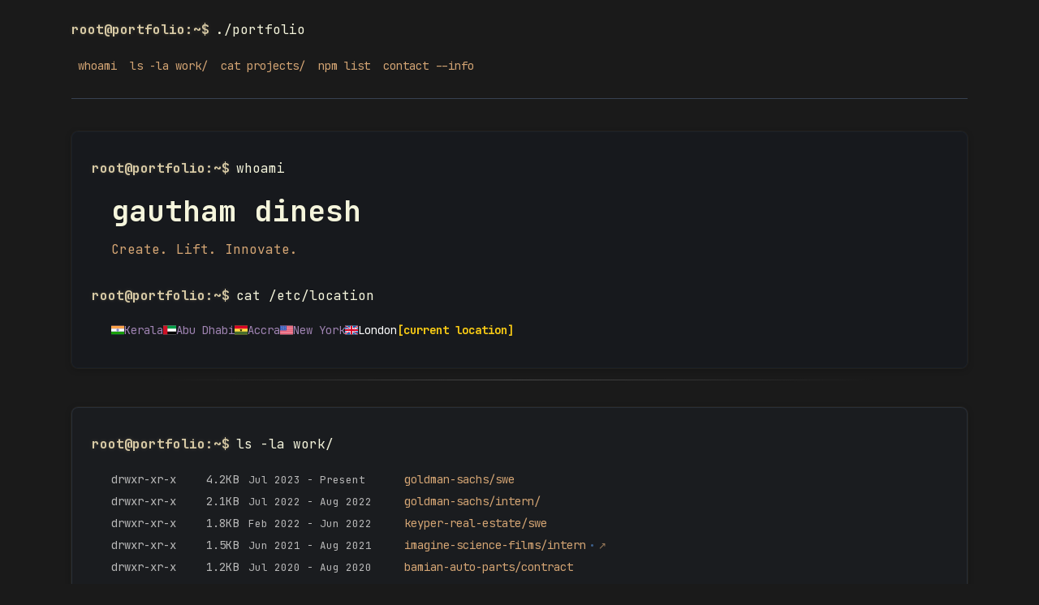

--- FILE ---
content_type: text/html; charset=utf-8
request_url: https://www.gautham.dk/
body_size: 8381
content:
<!DOCTYPE html><html lang="en"><head><meta charSet="utf-8"/><link rel="preload" as="font" href="/_next/static/media/558ca1a6aa3cb55e-s.p.woff2" crossorigin="" type="font/woff2"/><link rel="stylesheet" href="/_next/static/css/8aaef9c25e17f541.css" data-precedence="next"/><title>Gautham Dinesh - Software Engineer &amp; Full Stack Developer</title><meta name="description" content="Gautham Dinesh is a Software Engineer at Goldman Sachs based in London. Expert in Java, Python, JavaScript, TypeScript, React, Next.js, AWS, Docker, and Kubernetes. View my portfolio of projects and experience."/><link rel="author" href="https://gautham.dk"/><meta name="author" content="Gautham Dinesh"/><meta name="keywords" content="Gautham Dinesh,Software Engineer,Full Stack Developer,Goldman Sachs,London,Java Developer,Python Developer,React Developer,TypeScript,Next.js,AWS,Docker,Kubernetes,Portfolio,Web Developer,Software Development,Tech Professional"/><meta name="viewport" content="width=device-width, initial-scale=1"/><meta name="creator" content="Gautham Dinesh"/><meta name="publisher" content="Gautham Dinesh"/><meta name="robots" content="index, follow"/><meta name="googlebot" content="index, follow, max-video-preview:-1, max-image-preview:large, max-snippet:-1"/><meta name="google-site-verification" content="Aw7JkcxKMVHtTPWsKzZ7ERUUMAUwaKRQF_gCN668QXA"/><meta property="og:title" content="Gautham Dinesh - Software Engineer &amp; Full Stack Developer"/><meta property="og:description" content="Gautham Dinesh is a Software Engineer at Goldman Sachs based in London. Expert in Java, Python, JavaScript, TypeScript, React, Next.js, AWS, Docker, and Kubernetes. View my portfolio of projects and experience."/><meta property="og:url" content="https://gautham.dk/"/><meta property="og:site_name" content="Gautham Dinesh Portfolio"/><meta property="og:locale" content="en_US"/><meta property="og:image" content="https://portfolio-4hfn-a55v4rokg-gauthamdks-projects.vercel.app/og-image.png"/><meta property="og:image:width" content="1200"/><meta property="og:image:height" content="630"/><meta property="og:image:alt" content="Gautham Dinesh - Software Engineer Portfolio"/><meta property="og:type" content="website"/><meta name="twitter:card" content="summary_large_image"/><meta name="twitter:creator" content="@0xzorog"/><meta name="twitter:title" content="Gautham Dinesh - Software Engineer &amp; Full Stack Developer"/><meta name="twitter:description" content="Gautham Dinesh is a Software Engineer at Goldman Sachs based in London. Expert in Java, Python, JavaScript, TypeScript, React, Next.js, AWS, Docker, and Kubernetes."/><meta name="twitter:image" content="https://portfolio-4hfn-a55v4rokg-gauthamdks-projects.vercel.app/og-image.png"/><link rel="icon" href="/favicon.ico" type="image/x-icon" sizes="any"/><meta name="next-size-adjust"/><script src="/_next/static/chunks/polyfills-78c92fac7aa8fdd8.js" noModule=""></script></head><body class="__className_000594"><main class="min-h-screen bg-[var(--terminal-bg)] text-[var(--terminal-text)] p-2 sm:p-6 max-w-6xl mx-auto"><header class="sticky top-0 bg-[var(--terminal-bg)] border-b border-gray-700 pb-6 mb-8 sm:mb-10 z-10"><div class="flex items-center"><span class="terminal-prompt">root@portfolio:~$</span><span class="ml-1 sm:ml-2"><span><span class="animate-pulse">|</span></span></span></div><div class="flex flex-wrap gap-2 sm:gap-3 mt-4"><button class="terminal-command text-xs sm:text-sm hover:bg-gray-800/30 px-2 py-1.5 rounded whitespace-nowrap">whoami</button><button class="terminal-command text-xs sm:text-sm hover:bg-gray-800/30 px-2 py-1.5 rounded whitespace-nowrap">ls -la work/</button><button class="terminal-command text-xs sm:text-sm hover:bg-gray-800/30 px-2 py-1.5 rounded whitespace-nowrap">cat projects/</button><button class="terminal-command text-xs sm:text-sm hover:bg-gray-800/30 px-2 py-1.5 rounded whitespace-nowrap">npm list</button><button class="terminal-command text-xs sm:text-sm hover:bg-gray-800/30 px-2 py-1.5 rounded whitespace-nowrap">contact --info</button></div></header><section id="about" class="mb-10 sm:mb-12 p-3 sm:p-6 rounded-lg bg-gray-900/30 border border-gray-800/50" aria-labelledby="main-heading"><div id="main-content"></div><div class="terminal-prompt-wrapper"><div class="flex items-center"><span class="terminal-prompt">root@portfolio:~$</span><span class="ml-1 sm:ml-2">whoami</span></div></div><div class="command-output"><h1 id="main-heading" class="text-xl sm:text-2xl md:text-4xl font-bold mb-4"><span><span class="animate-pulse">|</span></span></h1><p class="text-sm sm:text-base text-[var(--terminal-accent)] mb-4" role="doc-subtitle">Create. Lift. Innovate.</p></div><div class="mt-6"><div class="terminal-prompt-wrapper"><div class="flex items-center"><span class="terminal-prompt">root@portfolio:~$</span><span class="ml-1 sm:ml-2">cat /etc/location</span></div></div><div class="command-output"><div class="flex flex-wrap items-center gap-1.5 sm:gap-2 text-xs sm:text-sm leading-tight" role="list" aria-label="Location history"><span class="text-[var(--terminal-success)] flex items-center gap-1" role="listitem"><svg xmlns="http://www.w3.org/2000/svg" viewBox="0 0 513 342" class="w-4 h-3"><title>India</title><path fill="#181A93" d="M17.3 0h478.4v342H17.3V0z"></path><path fill="#FFA44A" d="M0 0h513v114H0V0z"></path><path fill="#1A9F0B" d="M0 228h513v114H0V228z"></path><path fill="#FFF" d="M0 114h513v114H0V114z"></path><circle fill="#FFF" cx="256.5" cy="171" r="34.2"></circle><path fill="#181A93" d="M256.5 216.6c-25.1 0-45.6-20.5-45.6-45.6s20.5-45.6 45.6-45.6 45.6 20.5 45.6 45.6-20.5 45.6-45.6 45.6zm0-11.4c18.2 0 34.2-16 34.2-34.2s-15.9-34.2-34.2-34.2-34.2 16-34.2 34.2 16 34.2 34.2 34.2z"></path><circle fill="#181A93" cx="256.5" cy="171" r="22.8"></circle></svg>Kerala</span><span class="text-[var(--terminal-success)] flex items-center gap-1" role="listitem"><svg xmlns="http://www.w3.org/2000/svg" viewBox="0 0 513 342" class="w-4 h-3"><title>United Arab Emirates</title><path fill="#FFF" d="M0 0h513v342H0z"></path><path fill="#009e49" d="M0 0h513v114H0z"></path><path d="M0 228h513v114H0z"></path><path fill="#ce1126" d="M0 0h171v342H0z"></path></svg>Abu Dhabi</span><span class="text-[var(--terminal-success)] whitespace-nowrap flex items-center gap-1" role="listitem"><svg xmlns="http://www.w3.org/2000/svg" viewBox="0 0 513 342" class="w-4 h-3"><title>Ghana</title><path fill="#FFDA44" d="M0 0h513v342H0z"></path><path fill="#D80027" d="M0 0h513v114H0z"></path><path fill="#496E2D" d="M0 228h513v114H0z"></path><path d="m255.9 113.8 14.1 43.4 40.4 3.2-37 26.9 19.5 40.3-37-26.9-37 26.9 14.1-43.5-36.9-26.9h45.7z"></path></svg>Accra</span><span class="text-[var(--terminal-success)] whitespace-nowrap flex items-center gap-1" role="listitem"><svg xmlns="http://www.w3.org/2000/svg" viewBox="0 0 513 342" class="w-4 h-3"><title>United States</title><path fill="#FFF" d="M0 0h513v342H0z"></path><path d="M0 0h513v26.3H0zm0 52.6h513v26.3H0zm0 52.6h513v26.3H0zm0 52.6h513v26.3H0zm0 52.7h513v26.3H0zm0 52.6h513v26.3H0zm0 52.6h513V342H0z" fill="#D80027"></path><path fill="#2E52B2" d="M0 0h256.5v184.1H0z"></path><path d="m47.8 138.9-4-12.8-4.4 12.8H26.2l10.7 7.7-4 12.8 10.9-7.9 10.6 7.9-4.1-12.8 10.9-7.7zm56.3 0-4.1-12.8-4.2 12.8H82.6l10.7 7.7-4 12.8 10.7-7.9 10.8 7.9-4-12.8 10.7-7.7zm56.5 0-4.3-12.8-4 12.8h-13.5l11 7.7-4.2 12.8 10.7-7.9 11 7.9-4.2-12.8 10.7-7.7zm56.2 0-4-12.8-4.2 12.8h-13.3l10.8 7.7-4 12.8 10.7-7.9 10.8 7.9-4.3-12.8 11-7.7zM100 75.3l-4.2 12.8H82.6L93.3 96l-4 12.6 10.7-7.8 10.8 7.8-4-12.6 10.7-7.9h-13.4zm-56.2 0-4.4 12.8H26.2L36.9 96l-4 12.6 10.9-7.8 10.6 7.8L50.3 96l10.9-7.9H47.8zm112.5 0-4 12.8h-13.5l11 7.9-4.2 12.6 10.7-7.8 11 7.8-4.2-12.6 10.7-7.9h-13.2zm56.5 0-4.2 12.8h-13.3l10.8 7.9-4 12.6 10.7-7.8 10.8 7.8-4.3-12.6 11-7.9h-13.5zm-169-50.6-4.4 12.6H26.2l10.7 7.9-4 12.7L43.8 50l10.6 7.9-4.1-12.7 10.9-7.9H47.8zm56.2 0-4.2 12.6H82.6l10.7 7.9-4 12.7L100 50l10.8 7.9-4-12.7 10.7-7.9h-13.4zm56.3 0-4 12.6h-13.5l11 7.9-4.2 12.7 10.7-7.9 11 7.9-4.2-12.7 10.7-7.9h-13.2zm56.5 0-4.2 12.6h-13.3l10.8 7.9-4 12.7 10.7-7.9 10.8 7.9-4.3-12.7 11-7.9h-13.5z" fill="#FFF"></path></svg>New York</span><span class="text-white whitespace-nowrap flex items-center gap-1" role="listitem"><svg xmlns="http://www.w3.org/2000/svg" viewBox="0 0 513 342" class="w-4 h-3"><title>United Kingdom</title><g fill="#FFF"><path d="M0 0h513v341.3H0V0z"></path><path d="M311.7 230 513 341.3v-31.5L369.3 230h-57.6zM200.3 111.3 0 0v31.5l143.7 79.8h56.6z"></path></g><path d="M393.8 230 513 295.7V230H393.8zm-82.1 0L513 341.3v-31.5L369.3 230h-57.6zm146.9 111.3-147-81.7v81.7h147zM90.3 230 0 280.2V230h90.3zm110 14.2v97.2H25.5l174.8-97.2zm-82.1-132.9L0 45.6v65.7h118.2zm82.1 0L0 0v31.5l143.7 79.8h56.6zM53.4 0l147 81.7V0h-147zm368.3 111.3L513 61.1v50.2h-91.3zm-110-14.2V0h174.9L311.7 97.1z" fill="#0052B4"></path><g fill="#D80027"><path d="M288 0h-64v138.7H0v64h224v138.7h64V202.7h224v-64H288V0z"></path><path d="M311.7 230 513 341.3v-31.5L369.3 230h-57.6zm-168 0L0 309.9v31.5L200.3 230h-56.6zm56.6-118.7L0 0v31.5l143.7 79.8h56.6zm168 0L513 31.5V0L311.7 111.3h56.6z"></path></g></svg>London<!-- --> <span class="text-yellow-400 font-bold">[current location]</span></span></div></div></div></section><section id="experience" class="mb-8 sm:mb-10 p-3 sm:p-6 rounded-lg bg-gray-800/20 border border-gray-700/50"><h2 class="sr-only">Work Experience</h2><div class="terminal-prompt-wrapper"><div class="flex items-center"><span class="terminal-prompt">root@portfolio:~$</span><span class="ml-1 sm:ml-2">ls -la work/</span></div></div><div class="command-output"><div class="space-y-1"><div class="file-listing flex items-center py-1 px-2 rounded transition-colors hover:bg-gray-800/20"><span class="file-perm">drwxr-xr-x</span><span class="file-size ">4.2KB</span><span class="file-date">Jul 2023 - Present</span><span class="file-name directory ">goldman-sachs/swe</span></div><div class="file-listing flex items-center py-1 px-2 rounded transition-colors hover:bg-gray-800/20"><span class="file-perm">drwxr-xr-x</span><span class="file-size ">2.1KB</span><span class="file-date">Jul 2022 - Aug 2022</span><span class="file-name directory ">goldman-sachs/intern/</span></div><div class="file-listing flex items-center py-1 px-2 rounded transition-colors hover:bg-gray-800/20"><span class="file-perm">drwxr-xr-x</span><span class="file-size ">1.8KB</span><span class="file-date">Feb 2022 - Jun 2022</span><span class="file-name directory ">keyper-real-estate/swe</span></div><a href="https://www.labocine.com/habitat" target="_blank" rel="noopener noreferrer" class="block" title="Open imagine-science-films/intern in new tab"><div class="file-listing flex items-center py-1 px-2 rounded transition-colors hover:bg-gray-800/30 cursor-pointer group"><span class="file-perm">drwxr-xr-x</span><span class="file-size ">1.5KB</span><span class="file-date">Jun 2021 - Aug 2021</span><span class="file-name directory group-hover:text-blue-400 transition-colors">imagine-science-films/intern<span class="ml-1 text-xs opacity-50 group-hover:opacity-100 transition-opacity">•</span><span class="ml-1 text-xs opacity-70 group-hover:opacity-100 transition-opacity">↗</span></span></div></a><div class="file-listing flex items-center py-1 px-2 rounded transition-colors hover:bg-gray-800/20"><span class="file-perm">drwxr-xr-x</span><span class="file-size ">1.2KB</span><span class="file-date">Jul 2020 - Aug 2020</span><span class="file-name directory ">bamian-auto-parts/contract</span></div></div></div></section><section id="projects" class="mb-8 sm:mb-10 p-3 sm:p-6 rounded-lg bg-gray-900/40 border border-gray-800/60"><h2 class="sr-only">Projects</h2><div class="terminal-prompt-wrapper"><div class="flex items-center"><span class="terminal-prompt">root@portfolio:~$</span><span class="ml-1 sm:ml-2">ls -ls projects/</span></div></div><div class="command-output"><div class="space-y-1"><a href="https://www.moviesinorder.site/" target="_blank" rel="noopener noreferrer" class="block" title="Open movies-in-order in new tab"><div class="file-listing flex items-center py-1 px-2 rounded transition-colors hover:bg-gray-800/30 cursor-pointer group"><span class="file-perm">-rwxr-xr-x</span><span class="file-size ">4.2KB</span><span class="file-date">2025</span><span class="file-name executable group-hover:text-blue-400 transition-colors">movies-in-order<span class="ml-1 text-xs opacity-50 group-hover:opacity-100 transition-opacity">•</span><span class="ml-1 text-xs opacity-70 group-hover:opacity-100 transition-opacity">↗</span></span></div></a><div class="file-listing flex items-center py-1 px-2 rounded transition-colors hover:bg-gray-800/20"><span class="file-perm">-rwxr-xr-x</span><span class="file-size ">3.8KB</span><span class="file-date">2023</span><span class="file-name executable ">multilingual-toia</span></div><a href="https://jyun-dev.vercel.app/" target="_blank" rel="noopener noreferrer" class="block" title="Open jyun-interactive in new tab"><div class="file-listing flex items-center py-1 px-2 rounded transition-colors hover:bg-gray-800/30 cursor-pointer group"><span class="file-perm">-rwxr-xr-x</span><span class="file-size ">2.1KB</span><span class="file-date">2021</span><span class="file-name executable group-hover:text-blue-400 transition-colors">jyun-interactive<span class="ml-1 text-xs opacity-50 group-hover:opacity-100 transition-opacity">•</span><span class="ml-1 text-xs opacity-70 group-hover:opacity-100 transition-opacity">↗</span></span></div></a><div class="file-listing flex items-center py-1 px-2 rounded transition-colors hover:bg-gray-800/20"><span class="file-perm">-rwxr-xr-x</span><span class="file-size ">2.8KB</span><span class="file-date">2020</span><span class="file-name executable ">aws-migration-pipeline</span></div><a href="https://github.com/gauthamdk/GymBookingAutomation" target="_blank" rel="noopener noreferrer" class="block" title="Open gym-booking-bot in new tab"><div class="file-listing flex items-center py-1 px-2 rounded transition-colors hover:bg-gray-800/30 cursor-pointer group"><span class="file-perm">-rwxr-xr-x</span><span class="file-size ">1.9KB</span><span class="file-date">2020</span><span class="file-name executable group-hover:text-blue-400 transition-colors">gym-booking-bot<span class="ml-1 text-xs opacity-50 group-hover:opacity-100 transition-opacity">•</span><span class="ml-1 text-xs opacity-70 group-hover:opacity-100 transition-opacity">↗</span></span></div></a><a href="https://github.com/gauthamdk/Deadliner" target="_blank" rel="noopener noreferrer" class="block" title="Open deadliner in new tab"><div class="file-listing flex items-center py-1 px-2 rounded transition-colors hover:bg-gray-800/30 cursor-pointer group"><span class="file-perm">-rwxr-xr-x</span><span class="file-size ">1.4KB</span><span class="file-date">2020</span><span class="file-name executable group-hover:text-blue-400 transition-colors">deadliner<span class="ml-1 text-xs opacity-50 group-hover:opacity-100 transition-opacity">•</span><span class="ml-1 text-xs opacity-70 group-hover:opacity-100 transition-opacity">↗</span></span></div></a><a href="https://github.com/gauthamdk/LeadAndLead" target="_blank" rel="noopener noreferrer" class="block" title="Open leadandlead in new tab"><div class="file-listing flex items-center py-1 px-2 rounded transition-colors hover:bg-gray-800/30 cursor-pointer group"><span class="file-perm">-rwxr-xr-x</span><span class="file-size ">1.7KB</span><span class="file-date">2019</span><span class="file-name executable group-hover:text-blue-400 transition-colors">leadandlead<span class="ml-1 text-xs opacity-50 group-hover:opacity-100 transition-opacity">•</span><span class="ml-1 text-xs opacity-70 group-hover:opacity-100 transition-opacity">↗</span></span></div></a></div></div></section><section id="skills" class="mb-8 sm:mb-10 p-3 sm:p-6 rounded-lg bg-gray-800/30 border border-gray-700/60"><h2 class="sr-only">Technical Skills</h2><div class="terminal-prompt-wrapper"><div class="flex items-center"><span class="terminal-prompt">root@portfolio:~$</span><span class="ml-1 sm:ml-2">npm list --depth=0</span></div></div><div class="command-output"><div class="grid grid-cols-1 sm:grid-cols-2 md:grid-cols-3 gap-4 sm:gap-6"><div><div class="text-[var(--terminal-accent)] mb-1.5 text-sm">Languages</div><div class="space-y-1 text-xs leading-tight"><div>├── Java</div><div>├── Python</div><div>├── JavaScript/TypeScript</div><div>├── C/C++</div><div>└── SQL</div></div></div><div><div class="text-[var(--terminal-accent)] mb-1.5 text-sm">Frameworks &amp; Libraries</div><div class="space-y-1 text-xs leading-tight"><div>├── Spring Boot</div><div>├── React/NextJS</div><div>├── Node.js/Express</div><div>├── Flask/Firebase</div><div>├── TensorFlow/Scipy</div><div>├── jQuery/p5js</div><div>└── Tailwind CSS</div></div></div><div><div class="text-[var(--terminal-accent)] mb-1.5 text-sm">Tools &amp; Platforms</div><div class="space-y-1 text-xs leading-tight"><div>├── AWS (ECS/ECR/Fargate/RDS)</div><div>├── Docker/Kubernetes</div><div>├── ArgoCD/Terraform</div><div>├── MongoDB/Git</div><div>├── Selenium/Postman</div><div>├── Linux/Numpy</div><div>└── Matplotlib</div></div></div></div></div></section><section id="contact" class="mb-8 sm:mb-10 p-3 sm:p-6 rounded-lg bg-gray-900/50 border border-gray-800/70"><h2 class="sr-only">Contact Information</h2><div class="terminal-prompt-wrapper"><div class="flex items-center"><span class="terminal-prompt">root@portfolio:~$</span><span class="ml-1 sm:ml-2">contact --info</span></div></div><div class="command-output"><div class="space-y-1"><a href="mailto:gautham.dkl@gmail.com" target="_blank" rel="noopener noreferrer" class="block" title="Open email.txt in new tab"><div class="file-listing flex items-center py-1 px-2 rounded transition-colors hover:bg-gray-800/30 cursor-pointer group"><span class="file-perm">-rw-r--r--</span><span class="file-size ">0.1KB</span><span class="file-date">2025</span><span class="file-name file group-hover:text-blue-400 transition-colors">email.txt<span class="ml-1 text-xs opacity-50 group-hover:opacity-100 transition-opacity">•</span><span class="ml-1 text-xs opacity-70 group-hover:opacity-100 transition-opacity">↗</span></span></div></a><a href="https://gautham.dk" target="_blank" rel="noopener noreferrer" class="block" title="Open website.url in new tab"><div class="file-listing flex items-center py-1 px-2 rounded transition-colors hover:bg-gray-800/30 cursor-pointer group"><span class="file-perm">-rw-r--r--</span><span class="file-size ">0.2KB</span><span class="file-date">2025</span><span class="file-name file group-hover:text-blue-400 transition-colors">website.url<span class="ml-1 text-xs opacity-50 group-hover:opacity-100 transition-opacity">•</span><span class="ml-1 text-xs opacity-70 group-hover:opacity-100 transition-opacity">↗</span></span></div></a><a href="https://www.linkedin.com/in/gauthamdk/" target="_blank" rel="noopener noreferrer" class="block" title="Open linkedin.url in new tab"><div class="file-listing flex items-center py-1 px-2 rounded transition-colors hover:bg-gray-800/30 cursor-pointer group"><span class="file-perm">-rw-r--r--</span><span class="file-size ">0.2KB</span><span class="file-date">2025</span><span class="file-name file group-hover:text-blue-400 transition-colors">linkedin.url<span class="ml-1 text-xs opacity-50 group-hover:opacity-100 transition-opacity">•</span><span class="ml-1 text-xs opacity-70 group-hover:opacity-100 transition-opacity">↗</span></span></div></a><a href="https://github.com/gauthamdk" target="_blank" rel="noopener noreferrer" class="block" title="Open github.url in new tab"><div class="file-listing flex items-center py-1 px-2 rounded transition-colors hover:bg-gray-800/30 cursor-pointer group"><span class="file-perm">-rw-r--r--</span><span class="file-size ">0.3KB</span><span class="file-date">2025</span><span class="file-name file group-hover:text-blue-400 transition-colors">github.url<span class="ml-1 text-xs opacity-50 group-hover:opacity-100 transition-opacity">•</span><span class="ml-1 text-xs opacity-70 group-hover:opacity-100 transition-opacity">↗</span></span></div></a><a href="https://twitter.com/0xzorog" target="_blank" rel="noopener noreferrer" class="block" title="Open twitter.url in new tab"><div class="file-listing flex items-center py-1 px-2 rounded transition-colors hover:bg-gray-800/30 cursor-pointer group"><span class="file-perm">-rw-r--r--</span><span class="file-size ">0.1KB</span><span class="file-date">2025</span><span class="file-name file group-hover:text-blue-400 transition-colors">twitter.url<span class="ml-1 text-xs opacity-50 group-hover:opacity-100 transition-opacity">•</span><span class="ml-1 text-xs opacity-70 group-hover:opacity-100 transition-opacity">↗</span></span></div></a><a href="https://medium.com/@gauthamslife" target="_blank" rel="noopener noreferrer" class="block" title="Open medium.url in new tab"><div class="file-listing flex items-center py-1 px-2 rounded transition-colors hover:bg-gray-800/30 cursor-pointer group"><span class="file-perm">-rw-r--r--</span><span class="file-size ">0.2KB</span><span class="file-date">2025</span><span class="file-name file group-hover:text-blue-400 transition-colors">medium.url<span class="ml-1 text-xs opacity-50 group-hover:opacity-100 transition-opacity">•</span><span class="ml-1 text-xs opacity-70 group-hover:opacity-100 transition-opacity">↗</span></span></div></a></div></div><div class="mt-6 pt-4 border-t border-gray-700"><div class="terminal-prompt-wrapper"><div class="flex items-center"><span class="terminal-prompt">root@portfolio:~$</span><span class="ml-1 sm:ml-2"><button class="text-[var(--terminal-success)] build-with-me-text hover:text-[var(--terminal-accent)] transition-all duration-300 cursor-pointer ">Build with me 🚀</button></span></div></div></div></section><footer class="border-t border-gray-700 pt-6 text-center text-sm text-[var(--terminal-muted)]"><div>© 2025 Gautham Dinesh. All rights reserved.</div><div class="mt-2">Last updated:<!-- --> <!-- -->19 Sept 2025</div></footer></main><script src="/_next/static/chunks/webpack-a8955cf9bc971847.js" async=""></script><script src="/_next/static/chunks/bce60fc1-8ff02651b86da20e.js" async=""></script><script src="/_next/static/chunks/769-2e826de2b853c1b3.js" async=""></script><script src="/_next/static/chunks/main-app-6118df2562cf8b41.js" async=""></script><script>(self.__next_f=self.__next_f||[]).push([0])</script><script>self.__next_f.push([1,"1:HL[\"/_next/static/media/558ca1a6aa3cb55e-s.p.woff2\",{\"as\":\"font\",\"type\":\"font/woff2\"}]\n2:HL[\"/_next/static/css/8aaef9c25e17f541.css\",{\"as\":\"style\"}]\n0:\"$L3\"\n"])</script><script>self.__next_f.push([1,"4:I{\"id\":\"8802\",\"chunks\":[\"272:static/chunks/webpack-a8955cf9bc971847.js\",\"253:static/chunks/bce60fc1-8ff02651b86da20e.js\",\"769:static/chunks/769-2e826de2b853c1b3.js\"],\"name\":\"\",\"async\":false}\n6:I{\"id\":\"4299\",\"chunks\":[\"272:static/chunks/webpack-a8955cf9bc971847.js\",\"253:static/chunks/bce60fc1-8ff02651b86da20e.js\",\"769:static/chunks/769-2e826de2b853c1b3.js\"],\"name\":\"\",\"async\":false}\n7:I{\"id\":\"3772\",\"chunks\":[\"185:static/chunks/app/layout-34dc6c1e3cfb4516.js\"],\"name\":\"\",\"async\":false}\n9:I{\"id\":\"3211\",\"chunks"])</script><script>self.__next_f.push([1,"\":[\"272:static/chunks/webpack-a8955cf9bc971847.js\",\"253:static/chunks/bce60fc1-8ff02651b86da20e.js\",\"769:static/chunks/769-2e826de2b853c1b3.js\"],\"name\":\"\",\"async\":false}\na:I{\"id\":\"5767\",\"chunks\":[\"272:static/chunks/webpack-a8955cf9bc971847.js\",\"253:static/chunks/bce60fc1-8ff02651b86da20e.js\",\"769:static/chunks/769-2e826de2b853c1b3.js\"],\"name\":\"\",\"async\":false}\nb:I{\"id\":\"1564\",\"chunks\":[\"931:static/chunks/app/page-04093dba97063fae.js\"],\"name\":\"Navigation\",\"async\":false}\nc:I{\"id\":\"3665\",\"chunks\":[\"931:static/"])</script><script>self.__next_f.push([1,"chunks/app/page-04093dba97063fae.js\"],\"name\":\"TypewriterText\",\"async\":false}\nd:I{\"id\":\"7387\",\"chunks\":[\"931:static/chunks/app/page-04093dba97063fae.js\"],\"name\":\"ContactSection\",\"async\":false}\n"])</script><script>self.__next_f.push([1,"3:[[[\"$\",\"link\",\"0\",{\"rel\":\"stylesheet\",\"href\":\"/_next/static/css/8aaef9c25e17f541.css\",\"precedence\":\"next\"}]],[\"$\",\"$L4\",null,{\"buildId\":\"DLC5QoKrgHS7ESPsfeSIb\",\"assetPrefix\":\"\",\"initialCanonicalUrl\":\"/\",\"initialTree\":[\"\",{\"children\":[\"__PAGE__\",{}]},\"$undefined\",\"$undefined\",true],\"initialHead\":[\"$L5\",[\"$\",\"meta\",null,{\"name\":\"next-size-adjust\"}]],\"globalErrorComponent\":\"$6\",\"notFound\":[\"$\",\"html\",null,{\"lang\":\"en\",\"children\":[[\"$\",\"$L7\",null,{\"id\":\"structured-data\",\"type\":\"application/ld+json\",\"dangerouslySetInnerHTML\":{\"__html\":\"{\\\"@context\\\":\\\"https://schema.org\\\",\\\"@type\\\":\\\"Person\\\",\\\"name\\\":\\\"Gautham Dinesh\\\",\\\"jobTitle\\\":\\\"Software Engineer\\\",\\\"description\\\":\\\"Full Stack Developer \u0026 Software Engineer based in London. Experienced in Java, Python, JavaScript/TypeScript, React, and cloud technologies.\\\",\\\"url\\\":\\\"https://gautham.dk\\\",\\\"image\\\":\\\"https://gautham.dk/og-image.png\\\",\\\"sameAs\\\":[\\\"https://www.linkedin.com/in/gauthamdk/\\\",\\\"https://github.com/gauthamdk\\\",\\\"https://twitter.com/0xzorog\\\"],\\\"worksFor\\\":{\\\"@type\\\":\\\"Organization\\\",\\\"name\\\":\\\"Goldman Sachs\\\",\\\"url\\\":\\\"https://www.goldmansachs.com\\\"},\\\"address\\\":{\\\"@type\\\":\\\"PostalAddress\\\",\\\"addressLocality\\\":\\\"London\\\",\\\"addressCountry\\\":\\\"GB\\\"},\\\"knowsAbout\\\":[\\\"Java\\\",\\\"Python\\\",\\\"JavaScript\\\",\\\"TypeScript\\\",\\\"React\\\",\\\"Next.js\\\",\\\"AWS\\\",\\\"Docker\\\",\\\"Kubernetes\\\"]}\"}}],[\"$\",\"$L7\",null,{\"id\":\"google-tag\",\"strategy\":\"lazyOnload\",\"async\":true,\"src\":\"https://www.googletagmanager.com/gtag/js?id=G-L3XS255GGK\"}],[\"$\",\"$L7\",null,{\"strategy\":\"lazyOnload\",\"id\":\"google-tag-config\",\"children\":\"\\n        window.dataLayer = window.dataLayer || [];\\n        function gtag(){dataLayer.push(arguments);}\\n        gtag('js', new Date());\\n        gtag('config', 'G-L3XS255GGK');\\n      \"}],[\"$\",\"body\",null,{\"className\":\"__className_000594\",\"children\":[\"$L8\",\"$undefined\",[[\"$\",\"title\",null,{\"children\":\"404: This page could not be found.\"}],[\"$\",\"div\",null,{\"style\":{\"fontFamily\":\"system-ui,\\\"Segoe UI\\\",Roboto,Helvetica,Arial,sans-serif,\\\"Apple Color Emoji\\\",\\\"Segoe UI Emoji\\\"\",\"height\":\"100vh\",\"textAlign\":\"center\",\"display\":\"flex\",\"flexDirection\":\"column\",\"alignItems\":\"center\",\"justifyContent\":\"center\"},\"children\":[\"$\",\"div\",null,{\"children\":[[\"$\",\"style\",null,{\"dangerouslySetInnerHTML\":{\"__html\":\"body{color:#000;background:#fff;margin:0}.next-error-h1{border-right:1px solid rgba(0,0,0,.3)}@media (prefers-color-scheme:dark){body{color:#fff;background:#000}.next-error-h1{border-right:1px solid rgba(255,255,255,.3)}}\"}}],[\"$\",\"h1\",null,{\"className\":\"next-error-h1\",\"style\":{\"display\":\"inline-block\",\"margin\":\"0 20px 0 0\",\"padding\":\"0 23px 0 0\",\"fontSize\":24,\"fontWeight\":500,\"verticalAlign\":\"top\",\"lineHeight\":\"49px\"},\"children\":\"404\"}],[\"$\",\"div\",null,{\"style\":{\"display\":\"inline-block\"},\"children\":[\"$\",\"h2\",null,{\"style\":{\"fontSize\":14,\"fontWeight\":400,\"lineHeight\":\"49px\",\"margin\":0},\"children\":\"This page could not be found.\"}]}]]}]}]]]}]]}],\"asNotFound\":false,\"children\":[[\"$\",\"html\",null,{\"lang\":\"en\",\"children\":[[\"$\",\"$L7\",null,{\"id\":\"structured-data\",\"type\":\"application/ld+json\",\"dangerouslySetInnerHTML\":{\"__html\":\"{\\\"@context\\\":\\\"https://schema.org\\\",\\\"@type\\\":\\\"Person\\\",\\\"name\\\":\\\"Gautham Dinesh\\\",\\\"jobTitle\\\":\\\"Software Engineer\\\",\\\"description\\\":\\\"Full Stack Developer \u0026 Software Engineer based in London. Experienced in Java, Python, JavaScript/TypeScript, React, and cloud technologies.\\\",\\\"url\\\":\\\"https://gautham.dk\\\",\\\"image\\\":\\\"https://gautham.dk/og-image.png\\\",\\\"sameAs\\\":[\\\"https://www.linkedin.com/in/gauthamdk/\\\",\\\"https://github.com/gauthamdk\\\",\\\"https://twitter.com/0xzorog\\\"],\\\"worksFor\\\":{\\\"@type\\\":\\\"Organization\\\",\\\"name\\\":\\\"Goldman Sachs\\\",\\\"url\\\":\\\"https://www.goldmansachs.com\\\"},\\\"address\\\":{\\\"@type\\\":\\\"PostalAddress\\\",\\\"addressLocality\\\":\\\"London\\\",\\\"addressCountry\\\":\\\"GB\\\"},\\\"knowsAbout\\\":[\\\"Java\\\",\\\"Python\\\",\\\"JavaScript\\\",\\\"TypeScript\\\",\\\"React\\\",\\\"Next.js\\\",\\\"AWS\\\",\\\"Docker\\\",\\\"Kubernetes\\\"]}\"}}],[\"$\",\"$L7\",null,{\"id\":\"google-tag\",\"strategy\":\"lazyOnload\",\"async\":true,\"src\":\"https://www.googletagmanager.com/gtag/js?id=G-L3XS255GGK\"}],[\"$\",\"$L7\",null,{\"strategy\":\"lazyOnload\",\"id\":\"google-tag-config\",\"children\":\"\\n        window.dataLayer = window.dataLayer || [];\\n        function gtag(){dataLayer.push(arguments);}\\n        gtag('js', new Date());\\n        gtag('config', 'G-L3XS255GGK');\\n      \"}],[\"$\",\"body\",null,{\"className\":\"__className_000594\",\"children\":[\"$\",\"$L9\",null,{\"parallelRouterKey\":\"children\",\"segmentPath\":[\"children\"],\"error\":\"$undefined\",\"errorStyles\":\"$undefined\",\"loading\":\"$undefined\",\"loadingStyles\":\"$undefined\",\"hasLoading\":false,\"template\":[\"$\",\"$La\",null,{}],\"templateStyles\":\"$undefined\",\"notFound\":\"$undefined\",\"notFoundStyles\":\"$undefined\",\"childProp\":{\"current\":[[\"$\",\"main\",null,{\"className\":\"min-h-screen bg-[var(--terminal-bg)] text-[var(--terminal-text)] p-2 sm:p-6 max-w-6xl mx-auto\",\"children\":[[\"$\",\"$Lb\",null,{}],[\"$\",\"section\",null,{\"id\":\"about\",\"className\":\"mb-10 sm:mb-12 p-3 sm:p-6 rounded-lg bg-gray-900/30 border border-gray-800/50\",\"aria-labelledby\":\"main-heading\",\"children\":[[\"$\",\"div\",null,{\"id\":\"main-content\"}],[\"$\",\"div\",null,{\"className\":\"terminal-prompt-wrapper\",\"children\":[\"$\",\"div\",null,{\"className\":\"flex items-center\",\"children\":[[\"$\",\"span\",null,{\"className\":\"terminal-prompt\",\"children\":\"root@portfolio:~$\"}],[\"$\",\"span\",null,{\"className\":\"ml-1 sm:ml-2\",\"children\":\"whoami\"}]]}]}],[\"$\",\"div\",null,{\"className\":\"command-output\",\"children\":[[\"$\",\"h1\",null,{\"id\":\"main-heading\",\"className\":\"text-xl sm:text-2xl md:text-4xl font-bold mb-4\",\"children\":[\"$\",\"$Lc\",null,{\"text\":\"gautham dinesh\",\"delay\":1000}]}],[\"$\",\"p\",null,{\"className\":\"text-sm sm:text-base text-[var(--terminal-accent)] mb-4\",\"role\":\"doc-subtitle\",\"children\":\"Create. Lift. Innovate.\"}]]}],[\"$\",\"div\",null,{\"className\":\"mt-6\",\"children\":[[\"$\",\"div\",null,{\"className\":\"terminal-prompt-wrapper\",\"children\":[\"$\",\"div\",null,{\"className\":\"flex items-center\",\"children\":[[\"$\",\"span\",null,{\"className\":\"terminal-prompt\",\"children\":\"root@portfolio:~$\"}],[\"$\",\"span\",null,{\"className\":\"ml-1 sm:ml-2\",\"children\":\"cat /etc/location\"}]]}]}],[\"$\",\"div\",null,{\"className\":\"command-output\",\"children\":[\"$\",\"div\",null,{\"className\":\"flex flex-wrap items-center gap-1.5 sm:gap-2 text-xs sm:text-sm leading-tight\",\"role\":\"list\",\"aria-label\":\"Location history\",\"children\":[[\"$\",\"span\",null,{\"className\":\"text-[var(--terminal-success)] flex items-center gap-1\",\"role\":\"listitem\",\"children\":[[\"$\",\"svg\",null,{\"xmlns\":\"http://www.w3.org/2000/svg\",\"viewBox\":\"0 0 513 342\",\"className\":\"w-4 h-3\",\"children\":[[\"$\",\"title\",null,{\"children\":\"India\"}],[\"$\",\"path\",null,{\"fill\":\"#181A93\",\"d\":\"M17.3 0h478.4v342H17.3V0z\"}],[\"$\",\"path\",null,{\"fill\":\"#FFA44A\",\"d\":\"M0 0h513v114H0V0z\"}],[\"$\",\"path\",null,{\"fill\":\"#1A9F0B\",\"d\":\"M0 228h513v114H0V228z\"}],[\"$\",\"path\",null,{\"fill\":\"#FFF\",\"d\":\"M0 114h513v114H0V114z\"}],[\"$\",\"circle\",null,{\"fill\":\"#FFF\",\"cx\":256.5,\"cy\":171,\"r\":34.2}],[\"$\",\"path\",null,{\"fill\":\"#181A93\",\"d\":\"M256.5 216.6c-25.1 0-45.6-20.5-45.6-45.6s20.5-45.6 45.6-45.6 45.6 20.5 45.6 45.6-20.5 45.6-45.6 45.6zm0-11.4c18.2 0 34.2-16 34.2-34.2s-15.9-34.2-34.2-34.2-34.2 16-34.2 34.2 16 34.2 34.2 34.2z\"}],[\"$\",\"circle\",null,{\"fill\":\"#181A93\",\"cx\":256.5,\"cy\":171,\"r\":22.8}]]}],\"Kerala\"]}],[\"$\",\"span\",null,{\"className\":\"text-[var(--terminal-success)] flex items-center gap-1\",\"role\":\"listitem\",\"children\":[[\"$\",\"svg\",null,{\"xmlns\":\"http://www.w3.org/2000/svg\",\"viewBox\":\"0 0 513 342\",\"className\":\"w-4 h-3\",\"children\":[[\"$\",\"title\",null,{\"children\":\"United Arab Emirates\"}],[\"$\",\"path\",null,{\"fill\":\"#FFF\",\"d\":\"M0 0h513v342H0z\"}],[\"$\",\"path\",null,{\"fill\":\"#009e49\",\"d\":\"M0 0h513v114H0z\"}],[\"$\",\"path\",null,{\"d\":\"M0 228h513v114H0z\"}],[\"$\",\"path\",null,{\"fill\":\"#ce1126\",\"d\":\"M0 0h171v342H0z\"}]]}],\"Abu Dhabi\"]}],[\"$\",\"span\",null,{\"className\":\"text-[var(--terminal-success)] whitespace-nowrap flex items-center gap-1\",\"role\":\"listitem\",\"children\":[[\"$\",\"svg\",null,{\"xmlns\":\"http://www.w3.org/2000/svg\",\"viewBox\":\"0 0 513 342\",\"className\":\"w-4 h-3\",\"children\":[[\"$\",\"title\",null,{\"children\":\"Ghana\"}],[\"$\",\"path\",null,{\"fill\":\"#FFDA44\",\"d\":\"M0 0h513v342H0z\"}],[\"$\",\"path\",null,{\"fill\":\"#D80027\",\"d\":\"M0 0h513v114H0z\"}],[\"$\",\"path\",null,{\"fill\":\"#496E2D\",\"d\":\"M0 228h513v114H0z\"}],[\"$\",\"path\",null,{\"d\":\"m255.9 113.8 14.1 43.4 40.4 3.2-37 26.9 19.5 40.3-37-26.9-37 26.9 14.1-43.5-36.9-26.9h45.7z\"}]]}],\"Accra\"]}],[\"$\",\"span\",null,{\"className\":\"text-[var(--terminal-success)] whitespace-nowrap flex items-center gap-1\",\"role\":\"listitem\",\"children\":[[\"$\",\"svg\",null,{\"xmlns\":\"http://www.w3.org/2000/svg\",\"viewBox\":\"0 0 513 342\",\"className\":\"w-4 h-3\",\"children\":[[\"$\",\"title\",null,{\"children\":\"United States\"}],[\"$\",\"path\",null,{\"fill\":\"#FFF\",\"d\":\"M0 0h513v342H0z\"}],[\"$\",\"path\",null,{\"d\":\"M0 0h513v26.3H0zm0 52.6h513v26.3H0zm0 52.6h513v26.3H0zm0 52.6h513v26.3H0zm0 52.7h513v26.3H0zm0 52.6h513v26.3H0zm0 52.6h513V342H0z\",\"fill\":\"#D80027\"}],[\"$\",\"path\",null,{\"fill\":\"#2E52B2\",\"d\":\"M0 0h256.5v184.1H0z\"}],[\"$\",\"path\",null,{\"d\":\"m47.8 138.9-4-12.8-4.4 12.8H26.2l10.7 7.7-4 12.8 10.9-7.9 10.6 7.9-4.1-12.8 10.9-7.7zm56.3 0-4.1-12.8-4.2 12.8H82.6l10.7 7.7-4 12.8 10.7-7.9 10.8 7.9-4-12.8 10.7-7.7zm56.5 0-4.3-12.8-4 12.8h-13.5l11 7.7-4.2 12.8 10.7-7.9 11 7.9-4.2-12.8 10.7-7.7zm56.2 0-4-12.8-4.2 12.8h-13.3l10.8 7.7-4 12.8 10.7-7.9 10.8 7.9-4.3-12.8 11-7.7zM100 75.3l-4.2 12.8H82.6L93.3 96l-4 12.6 10.7-7.8 10.8 7.8-4-12.6 10.7-7.9h-13.4zm-56.2 0-4.4 12.8H26.2L36.9 96l-4 12.6 10.9-7.8 10.6 7.8L50.3 96l10.9-7.9H47.8zm112.5 0-4 12.8h-13.5l11 7.9-4.2 12.6 10.7-7.8 11 7.8-4.2-12.6 10.7-7.9h-13.2zm56.5 0-4.2 12.8h-13.3l10.8 7.9-4 12.6 10.7-7.8 10.8 7.8-4.3-12.6 11-7.9h-13.5zm-169-50.6-4.4 12.6H26.2l10.7 7.9-4 12.7L43.8 50l10.6 7.9-4.1-12.7 10.9-7.9H47.8zm56.2 0-4.2 12.6H82.6l10.7 7.9-4 12.7L100 50l10.8 7.9-4-12.7 10.7-7.9h-13.4zm56.3 0-4 12.6h-13.5l11 7.9-4.2 12.7 10.7-7.9 11 7.9-4.2-12.7 10.7-7.9h-13.2zm56.5 0-4.2 12.6h-13.3l10.8 7.9-4 12.7 10.7-7.9 10.8 7.9-4.3-12.7 11-7.9h-13.5z\",\"fill\":\"#FFF\"}]]}],\"New York\"]}],[\"$\",\"span\",null,{\"className\":\"text-white whitespace-nowrap flex items-center gap-1\",\"role\":\"listitem\",\"children\":[[\"$\",\"svg\",null,{\"xmlns\":\"http://www.w3.org/2000/svg\",\"viewBox\":\"0 0 513 342\",\"className\":\"w-4 h-3\",\"children\":[[\"$\",\"title\",null,{\"children\":\"United Kingdom\"}],[\"$\",\"g\",null,{\"fill\":\"#FFF\",\"children\":[[\"$\",\"path\",null,{\"d\":\"M0 0h513v341.3H0V0z\"}],[\"$\",\"path\",null,{\"d\":\"M311.7 230 513 341.3v-31.5L369.3 230h-57.6zM200.3 111.3 0 0v31.5l143.7 79.8h56.6z\"}]]}],[\"$\",\"path\",null,{\"d\":\"M393.8 230 513 295.7V230H393.8zm-82.1 0L513 341.3v-31.5L369.3 230h-57.6zm146.9 111.3-147-81.7v81.7h147zM90.3 230 0 280.2V230h90.3zm110 14.2v97.2H25.5l174.8-97.2zm-82.1-132.9L0 45.6v65.7h118.2zm82.1 0L0 0v31.5l143.7 79.8h56.6zM53.4 0l147 81.7V0h-147zm368.3 111.3L513 61.1v50.2h-91.3zm-110-14.2V0h174.9L311.7 97.1z\",\"fill\":\"#0052B4\"}],[\"$\",\"g\",null,{\"fill\":\"#D80027\",\"children\":[[\"$\",\"path\",null,{\"d\":\"M288 0h-64v138.7H0v64h224v138.7h64V202.7h224v-64H288V0z\"}],[\"$\",\"path\",null,{\"d\":\"M311.7 230 513 341.3v-31.5L369.3 230h-57.6zm-168 0L0 309.9v31.5L200.3 230h-56.6zm56.6-118.7L0 0v31.5l143.7 79.8h56.6zm168 0L513 31.5V0L311.7 111.3h56.6z\"}]]}]]}],\"London\",\" \",[\"$\",\"span\",null,{\"className\":\"text-yellow-400 font-bold\",\"children\":\"[current location]\"}]]}]]}]}]]}]]}],[\"$\",\"section\",null,{\"id\":\"experience\",\"className\":\"mb-8 sm:mb-10 p-3 sm:p-6 rounded-lg bg-gray-800/20 border border-gray-700/50\",\"children\":[[\"$\",\"h2\",null,{\"className\":\"sr-only\",\"children\":\"Work Experience\"}],[\"$\",\"div\",null,{\"className\":\"terminal-prompt-wrapper\",\"children\":[\"$\",\"div\",null,{\"className\":\"flex items-center\",\"children\":[[\"$\",\"span\",null,{\"className\":\"terminal-prompt\",\"children\":\"root@portfolio:~$\"}],[\"$\",\"span\",null,{\"className\":\"ml-1 sm:ml-2\",\"children\":\"ls -la work/\"}]]}]}],[\"$\",\"div\",null,{\"className\":\"command-output\",\"children\":[\"$\",\"div\",null,{\"className\":\"space-y-1\",\"children\":[[\"$\",\"div\",null,{\"className\":\"file-listing flex items-center py-1 px-2 rounded transition-colors hover:bg-gray-800/20\",\"children\":[[\"$\",\"span\",null,{\"className\":\"file-perm\",\"children\":\"drwxr-xr-x\"}],[\"$\",\"span\",null,{\"className\":\"file-size \",\"children\":\"4.2KB\"}],[\"$\",\"span\",null,{\"className\":\"file-date\",\"children\":\"Jul 2023 - Present\"}],[\"$\",\"span\",null,{\"className\":\"file-name directory \",\"children\":[\"goldman-sachs/swe\",\"$undefined\"]}]]}],[\"$\",\"div\",null,{\"className\":\"file-listing flex items-center py-1 px-2 rounded transition-colors hover:bg-gray-800/20\",\"children\":[[\"$\",\"span\",null,{\"className\":\"file-perm\",\"children\":\"drwxr-xr-x\"}],[\"$\",\"span\",null,{\"className\":\"file-size \",\"children\":\"2.1KB\"}],[\"$\",\"span\",null,{\"className\":\"file-date\",\"children\":\"Jul 2022 - Aug 2022\"}],[\"$\",\"span\",null,{\"className\":\"file-name directory \",\"children\":[\"goldman-sachs/intern/\",\"$undefined\"]}]]}],[\"$\",\"div\",null,{\"className\":\"file-listing flex items-center py-1 px-2 rounded transition-colors hover:bg-gray-800/20\",\"children\":[[\"$\",\"span\",null,{\"className\":\"file-perm\",\"children\":\"drwxr-xr-x\"}],[\"$\",\"span\",null,{\"className\":\"file-size \",\"children\":\"1.8KB\"}],[\"$\",\"span\",null,{\"className\":\"file-date\",\"children\":\"Feb 2022 - Jun 2022\"}],[\"$\",\"span\",null,{\"className\":\"file-name directory \",\"children\":[\"keyper-real-estate/swe\",\"$undefined\"]}]]}],[\"$\",\"a\",null,{\"href\":\"https://www.labocine.com/habitat\",\"target\":\"_blank\",\"rel\":\"noopener noreferrer\",\"className\":\"block\",\"title\":\"Open imagine-science-films/intern in new tab\",\"children\":[\"$\",\"div\",null,{\"className\":\"file-listing flex items-center py-1 px-2 rounded transition-colors hover:bg-gray-800/30 cursor-pointer group\",\"children\":[[\"$\",\"span\",null,{\"className\":\"file-perm\",\"children\":\"drwxr-xr-x\"}],[\"$\",\"span\",null,{\"className\":\"file-size \",\"children\":\"1.5KB\"}],[\"$\",\"span\",null,{\"className\":\"file-date\",\"children\":\"Jun 2021 - Aug 2021\"}],[\"$\",\"span\",null,{\"className\":\"file-name directory group-hover:text-blue-400 transition-colors\",\"children\":[\"imagine-science-films/intern\",[[\"$\",\"span\",null,{\"className\":\"ml-1 text-xs opacity-50 group-hover:opacity-100 transition-opacity\",\"children\":\"•\"}],[\"$\",\"span\",null,{\"className\":\"ml-1 text-xs opacity-70 group-hover:opacity-100 transition-opacity\",\"children\":\"↗\"}]]]}]]}]}],[\"$\",\"div\",null,{\"className\":\"file-listing flex items-center py-1 px-2 rounded transition-colors hover:bg-gray-800/20\",\"children\":[[\"$\",\"span\",null,{\"className\":\"file-perm\",\"children\":\"drwxr-xr-x\"}],[\"$\",\"span\",null,{\"className\":\"file-size \",\"children\":\"1.2KB\"}],[\"$\",\"span\",null,{\"className\":\"file-date\",\"children\":\"Jul 2020 - Aug 2020\"}],[\"$\",\"span\",null,{\"className\":\"file-name directory \",\"children\":[\"bamian-auto-parts/contract\",\"$undefined\"]}]]}]]}]}]]}],[\"$\",\"section\",null,{\"id\":\"projects\",\"className\":\"mb-8 sm:mb-10 p-3 sm:p-6 rounded-lg bg-gray-900/40 border border-gray-800/60\",\"children\":[[\"$\",\"h2\",null,{\"className\":\"sr-only\",\"children\":\"Projects\"}],[\"$\",\"div\",null,{\"className\":\"terminal-prompt-wrapper\",\"children\":[\"$\",\"div\",null,{\"className\":\"flex items-center\",\"children\":[[\"$\",\"span\",null,{\"className\":\"terminal-prompt\",\"children\":\"root@portfolio:~$\"}],[\"$\",\"span\",null,{\"className\":\"ml-1 sm:ml-2\",\"children\":\"ls -ls projects/\"}]]}]}],[\"$\",\"div\",null,{\"className\":\"command-output\",\"children\":[\"$\",\"div\",null,{\"className\":\"space-y-1\",\"children\":[[\"$\",\"a\",null,{\"href\":\"https://www.moviesinorder.site/\",\"target\":\"_blank\",\"rel\":\"noopener noreferrer\",\"className\":\"block\",\"title\":\"Open movies-in-order in new tab\",\"children\":[\"$\",\"div\",null,{\"className\":\"file-listing flex items-center py-1 px-2 rounded transition-colors hover:bg-gray-800/30 cursor-pointer group\",\"children\":[[\"$\",\"span\",null,{\"className\":\"file-perm\",\"children\":\"-rwxr-xr-x\"}],[\"$\",\"span\",null,{\"className\":\"file-size \",\"children\":\"4.2KB\"}],[\"$\",\"span\",null,{\"className\":\"file-date\",\"children\":\"2025\"}],[\"$\",\"span\",null,{\"className\":\"file-name executable group-hover:text-blue-400 transition-colors\",\"children\":[\"movies-in-order\",[[\"$\",\"span\",null,{\"className\":\"ml-1 text-xs opacity-50 group-hover:opacity-100 transition-opacity\",\"children\":\"•\"}],[\"$\",\"span\",null,{\"className\":\"ml-1 text-xs opacity-70 group-hover:opacity-100 transition-opacity\",\"children\":\"↗\"}]]]}]]}]}],[\"$\",\"div\",null,{\"className\":\"file-listing flex items-center py-1 px-2 rounded transition-colors hover:bg-gray-800/20\",\"children\":[[\"$\",\"span\",null,{\"className\":\"file-perm\",\"children\":\"-rwxr-xr-x\"}],[\"$\",\"span\",null,{\"className\":\"file-size \",\"children\":\"3.8KB\"}],[\"$\",\"span\",null,{\"className\":\"file-date\",\"children\":\"2023\"}],[\"$\",\"span\",null,{\"className\":\"file-name executable \",\"children\":[\"multilingual-toia\",\"$undefined\"]}]]}],[\"$\",\"a\",null,{\"href\":\"https://jyun-dev.vercel.app/\",\"target\":\"_blank\",\"rel\":\"noopener noreferrer\",\"className\":\"block\",\"title\":\"Open jyun-interactive in new tab\",\"children\":[\"$\",\"div\",null,{\"className\":\"file-listing flex items-center py-1 px-2 rounded transition-colors hover:bg-gray-800/30 cursor-pointer group\",\"children\":[[\"$\",\"span\",null,{\"className\":\"file-perm\",\"children\":\"-rwxr-xr-x\"}],[\"$\",\"span\",null,{\"className\":\"file-size \",\"children\":\"2.1KB\"}],[\"$\",\"span\",null,{\"className\":\"file-date\",\"children\":\"2021\"}],[\"$\",\"span\",null,{\"className\":\"file-name executable group-hover:text-blue-400 transition-colors\",\"children\":[\"jyun-interactive\",[[\"$\",\"span\",null,{\"className\":\"ml-1 text-xs opacity-50 group-hover:opacity-100 transition-opacity\",\"children\":\"•\"}],[\"$\",\"span\",null,{\"className\":\"ml-1 text-xs opacity-70 group-hover:opacity-100 transition-opacity\",\"children\":\"↗\"}]]]}]]}]}],[\"$\",\"div\",null,{\"className\":\"file-listing flex items-center py-1 px-2 rounded transition-colors hover:bg-gray-800/20\",\"children\":[[\"$\",\"span\",null,{\"className\":\"file-perm\",\"children\":\"-rwxr-xr-x\"}],[\"$\",\"span\",null,{\"className\":\"file-size \",\"children\":\"2.8KB\"}],[\"$\",\"span\",null,{\"className\":\"file-date\",\"children\":\"2020\"}],[\"$\",\"span\",null,{\"className\":\"file-name executable \",\"children\":[\"aws-migration-pipeline\",\"$undefined\"]}]]}],[\"$\",\"a\",null,{\"href\":\"https://github.com/gauthamdk/GymBookingAutomation\",\"target\":\"_blank\",\"rel\":\"noopener noreferrer\",\"className\":\"block\",\"title\":\"Open gym-booking-bot in new tab\",\"children\":[\"$\",\"div\",null,{\"className\":\"file-listing flex items-center py-1 px-2 rounded transition-colors hover:bg-gray-800/30 cursor-pointer group\",\"children\":[[\"$\",\"span\",null,{\"className\":\"file-perm\",\"children\":\"-rwxr-xr-x\"}],[\"$\",\"span\",null,{\"className\":\"file-size \",\"children\":\"1.9KB\"}],[\"$\",\"span\",null,{\"className\":\"file-date\",\"children\":\"2020\"}],[\"$\",\"span\",null,{\"className\":\"file-name executable group-hover:text-blue-400 transition-colors\",\"children\":[\"gym-booking-bot\",[[\"$\",\"span\",null,{\"className\":\"ml-1 text-xs opacity-50 group-hover:opacity-100 transition-opacity\",\"children\":\"•\"}],[\"$\",\"span\",null,{\"className\":\"ml-1 text-xs opacity-70 group-hover:opacity-100 transition-opacity\",\"children\":\"↗\"}]]]}]]}]}],[\"$\",\"a\",null,{\"href\":\"https://github.com/gauthamdk/Deadliner\",\"target\":\"_blank\",\"rel\":\"noopener noreferrer\",\"className\":\"block\",\"title\":\"Open deadliner in new tab\",\"children\":[\"$\",\"div\",null,{\"className\":\"file-listing flex items-center py-1 px-2 rounded transition-colors hover:bg-gray-800/30 cursor-pointer group\",\"children\":[[\"$\",\"span\",null,{\"className\":\"file-perm\",\"children\":\"-rwxr-xr-x\"}],[\"$\",\"span\",null,{\"className\":\"file-size \",\"children\":\"1.4KB\"}],[\"$\",\"span\",null,{\"className\":\"file-date\",\"children\":\"2020\"}],[\"$\",\"span\",null,{\"className\":\"file-name executable group-hover:text-blue-400 transition-colors\",\"children\":[\"deadliner\",[[\"$\",\"span\",null,{\"className\":\"ml-1 text-xs opacity-50 group-hover:opacity-100 transition-opacity\",\"children\":\"•\"}],[\"$\",\"span\",null,{\"className\":\"ml-1 text-xs opacity-70 group-hover:opacity-100 transition-opacity\",\"children\":\"↗\"}]]]}]]}]}],[\"$\",\"a\",null,{\"href\":\"https://github.com/gauthamdk/LeadAndLead\",\"target\":\"_blank\",\"rel\":\"noopener noreferrer\",\"className\":\"block\",\"title\":\"Open leadandlead in new tab\",\"children\":[\"$\",\"div\",null,{\"className\":\"file-listing flex items-center py-1 px-2 rounded transition-colors hover:bg-gray-800/30 cursor-pointer group\",\"children\":[[\"$\",\"span\",null,{\"className\":\"file-perm\",\"children\":\"-rwxr-xr-x\"}],[\"$\",\"span\",null,{\"className\":\"file-size \",\"children\":\"1.7KB\"}],[\"$\",\"span\",null,{\"className\":\"file-date\",\"children\":\"2019\"}],[\"$\",\"span\",null,{\"className\":\"file-name executable group-hover:text-blue-400 transition-colors\",\"children\":[\"leadandlead\",[[\"$\",\"span\",null,{\"className\":\"ml-1 text-xs opacity-50 group-hover:opacity-100 transition-opacity\",\"children\":\"•\"}],[\"$\",\"span\",null,{\"className\":\"ml-1 text-xs opacity-70 group-hover:opacity-100 transition-opacity\",\"children\":\"↗\"}]]]}]]}]}]]}]}]]}],[\"$\",\"section\",null,{\"id\":\"skills\",\"className\":\"mb-8 sm:mb-10 p-3 sm:p-6 rounded-lg bg-gray-800/30 border border-gray-700/60\",\"children\":[[\"$\",\"h2\",null,{\"className\":\"sr-only\",\"children\":\"Technical Skills\"}],[\"$\",\"div\",null,{\"className\":\"terminal-prompt-wrapper\",\"children\":[\"$\",\"div\",null,{\"className\":\"flex items-center\",\"children\":[[\"$\",\"span\",null,{\"className\":\"terminal-prompt\",\"children\":\"root@portfolio:~$\"}],[\"$\",\"span\",null,{\"className\":\"ml-1 sm:ml-2\",\"children\":\"npm list --depth=0\"}]]}]}],[\"$\",\"div\",null,{\"className\":\"command-output\",\"children\":[\"$\",\"div\",null,{\"className\":\"grid grid-cols-1 sm:grid-cols-2 md:grid-cols-3 gap-4 sm:gap-6\",\"children\":[[\"$\",\"div\",null,{\"children\":[[\"$\",\"div\",null,{\"className\":\"text-[var(--terminal-accent)] mb-1.5 text-sm\",\"children\":\"Languages\"}],[\"$\",\"div\",null,{\"className\":\"space-y-1 text-xs leading-tight\",\"children\":[[\"$\",\"div\",null,{\"children\":\"├── Java\"}],[\"$\",\"div\",null,{\"children\":\"├── Python\"}],[\"$\",\"div\",null,{\"children\":\"├── JavaScript/TypeScript\"}],[\"$\",\"div\",null,{\"children\":\"├── C/C++\"}],[\"$\",\"div\",null,{\"children\":\"└── SQL\"}]]}]]}],[\"$\",\"div\",null,{\"children\":[[\"$\",\"div\",null,{\"className\":\"text-[var(--terminal-accent)] mb-1.5 text-sm\",\"children\":\"Frameworks \u0026 Libraries\"}],[\"$\",\"div\",null,{\"className\":\"space-y-1 text-xs leading-tight\",\"children\":[[\"$\",\"div\",null,{\"children\":\"├── Spring Boot\"}],[\"$\",\"div\",null,{\"children\":\"├── React/NextJS\"}],[\"$\",\"div\",null,{\"children\":\"├── Node.js/Express\"}],[\"$\",\"div\",null,{\"children\":\"├── Flask/Firebase\"}],[\"$\",\"div\",null,{\"children\":\"├── TensorFlow/Scipy\"}],[\"$\",\"div\",null,{\"children\":\"├── jQuery/p5js\"}],[\"$\",\"div\",null,{\"children\":\"└── Tailwind CSS\"}]]}]]}],[\"$\",\"div\",null,{\"children\":[[\"$\",\"div\",null,{\"className\":\"text-[var(--terminal-accent)] mb-1.5 text-sm\",\"children\":\"Tools \u0026 Platforms\"}],[\"$\",\"div\",null,{\"className\":\"space-y-1 text-xs leading-tight\",\"children\":[[\"$\",\"div\",null,{\"children\":\"├── AWS (ECS/ECR/Fargate/RDS)\"}],[\"$\",\"div\",null,{\"children\":\"├── Docker/Kubernetes\"}],[\"$\",\"div\",null,{\"children\":\"├── ArgoCD/Terraform\"}],[\"$\",\"div\",null,{\"children\":\"├── MongoDB/Git\"}],[\"$\",\"div\",null,{\"children\":\"├── Selenium/Postman\"}],[\"$\",\"div\",null,{\"children\":\"├── Linux/Numpy\"}],[\"$\",\"div\",null,{\"children\":\"└── Matplotlib\"}]]}]]}]]}]}]]}],[\"$\",\"$Ld\",null,{}],[\"$\",\"footer\",null,{\"className\":\"border-t border-gray-700 pt-6 text-center text-sm text-[var(--terminal-muted)]\",\"children\":[[\"$\",\"div\",null,{\"children\":\"© 2025 Gautham Dinesh. All rights reserved.\"}],[\"$\",\"div\",null,{\"className\":\"mt-2\",\"children\":[\"Last updated:\",\" \",\"19 Sept 2025\"]}]]}]]}],null],\"segment\":\"__PAGE__\"},\"styles\":[]}]}]]}],null]}]]\n"])</script><script>self.__next_f.push([1,"8:[[\"$\",\"meta\",\"0\",{\"charSet\":\"utf-8\"}],[\"$\",\"meta\",\"1\",{\"name\":\"viewport\",\"content\":\"width=device-width, initial-scale=1\"}]]\n"])</script><script>self.__next_f.push([1,"5:[[\"$\",\"meta\",\"0\",{\"charSet\":\"utf-8\"}],[\"$\",\"title\",\"1\",{\"children\":\"Gautham Dinesh - Software Engineer \u0026 Full Stack Developer\"}],[\"$\",\"meta\",\"2\",{\"name\":\"description\",\"content\":\"Gautham Dinesh is a Software Engineer at Goldman Sachs based in London. Expert in Java, Python, JavaScript, TypeScript, React, Next.js, AWS, Docker, and Kubernetes. View my portfolio of projects and experience.\"}],[\"$\",\"link\",\"3\",{\"rel\":\"author\",\"href\":\"https://gautham.dk\"}],[\"$\",\"meta\",\"4\",{\"name\":\"author\",\"content\":\"Gautham Dinesh\"}],[\"$\",\"meta\",\"5\",{\"name\":\"keywords\",\"content\":\"Gautham Dinesh,Software Engineer,Full Stack Developer,Goldman Sachs,London,Java Developer,Python Developer,React Developer,TypeScript,Next.js,AWS,Docker,Kubernetes,Portfolio,Web Developer,Software Development,Tech Professional\"}],[\"$\",\"meta\",\"6\",{\"name\":\"viewport\",\"content\":\"width=device-width, initial-scale=1\"}],[\"$\",\"meta\",\"7\",{\"name\":\"creator\",\"content\":\"Gautham Dinesh\"}],[\"$\",\"meta\",\"8\",{\"name\":\"publisher\",\"content\":\"Gautham Dinesh\"}],[\"$\",\"meta\",\"9\",{\"name\":\"robots\",\"content\":\"index, follow\"}],[\"$\",\"meta\",\"10\",{\"name\":\"googlebot\",\"content\":\"index, follow, max-video-preview:-1, max-image-preview:large, max-snippet:-1\"}],[\"$\",\"meta\",\"11\",{\"name\":\"google-site-verification\",\"content\":\"Aw7JkcxKMVHtTPWsKzZ7ERUUMAUwaKRQF_gCN668QXA\"}],[\"$\",\"meta\",\"12\",{\"property\":\"og:title\",\"content\":\"Gautham Dinesh - Software Engineer \u0026 Full Stack Developer\"}],[\"$\",\"meta\",\"13\",{\"property\":\"og:description\",\"content\":\"Gautham Dinesh is a Software Engineer at Goldman Sachs based in London. Expert in Java, Python, JavaScript, TypeScript, React, Next.js, AWS, Docker, and Kubernetes. View my portfolio of projects and experience.\"}],[\"$\",\"meta\",\"14\",{\"property\":\"og:url\",\"content\":\"https://gautham.dk/\"}],[\"$\",\"meta\",\"15\",{\"property\":\"og:site_name\",\"content\":\"Gautham Dinesh Portfolio\"}],[\"$\",\"meta\",\"16\",{\"property\":\"og:locale\",\"content\":\"en_US\"}],[\"$\",\"meta\",\"17\",{\"property\":\"og:image\",\"content\":\"https://portfolio-4hfn-a55v4rokg-gauthamdks-projects.vercel.app/og-image.png\"}],[\"$\",\"meta\",\"18\",{\"property\":\"og:image:width\",\"content\":\"1200\"}],[\"$\",\"meta\",\"19\",{\"property\":\"og:image:height\",\"content\":\"630\"}],[\"$\",\"meta\",\"20\",{\"property\":\"og:image:alt\",\"content\":\"Gautham Dinesh - Software Engineer Portfolio\"}],[\"$\",\"meta\",\"21\",{\"property\":\"og:type\",\"content\":\"website\"}],[\"$\",\"meta\",\"22\",{\"name\":\"twitter:card\",\"content\":\"summary_large_image\"}],[\"$\",\"meta\",\"23\",{\"name\":\"twitter:creator\",\"content\":\"@0xzorog\"}],[\"$\",\"meta\",\"24\",{\"name\":\"twitter:title\",\"content\":\"Gautham Dinesh - Software Engineer \u0026 Full Stack Developer\"}],[\"$\",\"meta\",\"25\",{\"name\":\"twitter:description\",\"content\":\"Gautham Dinesh is a Software Engineer at Goldman Sachs based in London. Expert in Java, Python, JavaScript, TypeScript, React, Next.js, AWS, Docker, and Kubernetes.\"}],[\"$\",\"meta\",\"26\",{\"name\":\"twitter:image\",\"content\":\"https://portfolio-4hfn-a55v4rokg-gauthamdks-projects.vercel.app/og-image.png\"}],[\"$\",\"link\",\"27\",{\"rel\":\"icon\",\"href\":\"/favicon.ico\",\"type\":\"image/x-icon\",\"sizes\":\"any\"}]]\n"])</script></body></html>

--- FILE ---
content_type: text/css; charset=utf-8
request_url: https://www.gautham.dk/_next/static/css/8aaef9c25e17f541.css
body_size: 5633
content:
@font-face{font-family:__JetBrains_Mono_000594;font-style:normal;font-weight:400;font-display:swap;src:url(/_next/static/media/edc640959b0c7826-s.woff2) format("woff2");unicode-range:U+0460-052f,U+1c80-1c8a,U+20b4,U+2de0-2dff,U+a640-a69f,U+fe2e-fe2f}@font-face{font-family:__JetBrains_Mono_000594;font-style:normal;font-weight:400;font-display:swap;src:url(/_next/static/media/ac0e76ddaeeb7981-s.woff2) format("woff2");unicode-range:U+0301,U+0400-045f,U+0490-0491,U+04b0-04b1,U+2116}@font-face{font-family:__JetBrains_Mono_000594;font-style:normal;font-weight:400;font-display:swap;src:url(/_next/static/media/64d784ea54a4acde-s.woff2) format("woff2");unicode-range:U+0370-0377,U+037a-037f,U+0384-038a,U+038c,U+038e-03a1,U+03a3-03ff}@font-face{font-family:__JetBrains_Mono_000594;font-style:normal;font-weight:400;font-display:swap;src:url(/_next/static/media/ff71da380fbe67dd-s.woff2) format("woff2");unicode-range:U+0102-0103,U+0110-0111,U+0128-0129,U+0168-0169,U+01a0-01a1,U+01af-01b0,U+0300-0301,U+0303-0304,U+0308-0309,U+0323,U+0329,U+1ea0-1ef9,U+20ab}@font-face{font-family:__JetBrains_Mono_000594;font-style:normal;font-weight:400;font-display:swap;src:url(/_next/static/media/6d831b18ae5b01dc-s.woff2) format("woff2");unicode-range:U+0100-02ba,U+02bd-02c5,U+02c7-02cc,U+02ce-02d7,U+02dd-02ff,U+0304,U+0308,U+0329,U+1d00-1dbf,U+1e00-1e9f,U+1ef2-1eff,U+2020,U+20a0-20ab,U+20ad-20c0,U+2113,U+2c60-2c7f,U+a720-a7ff}@font-face{font-family:__JetBrains_Mono_000594;font-style:normal;font-weight:400;font-display:swap;src:url(/_next/static/media/558ca1a6aa3cb55e-s.p.woff2) format("woff2");unicode-range:U+00??,U+0131,U+0152-0153,U+02bb-02bc,U+02c6,U+02da,U+02dc,U+0304,U+0308,U+0329,U+2000-206f,U+20ac,U+2122,U+2191,U+2193,U+2212,U+2215,U+feff,U+fffd}@font-face{font-family:__JetBrains_Mono_000594;font-style:normal;font-weight:700;font-display:swap;src:url(/_next/static/media/edc640959b0c7826-s.woff2) format("woff2");unicode-range:U+0460-052f,U+1c80-1c8a,U+20b4,U+2de0-2dff,U+a640-a69f,U+fe2e-fe2f}@font-face{font-family:__JetBrains_Mono_000594;font-style:normal;font-weight:700;font-display:swap;src:url(/_next/static/media/ac0e76ddaeeb7981-s.woff2) format("woff2");unicode-range:U+0301,U+0400-045f,U+0490-0491,U+04b0-04b1,U+2116}@font-face{font-family:__JetBrains_Mono_000594;font-style:normal;font-weight:700;font-display:swap;src:url(/_next/static/media/64d784ea54a4acde-s.woff2) format("woff2");unicode-range:U+0370-0377,U+037a-037f,U+0384-038a,U+038c,U+038e-03a1,U+03a3-03ff}@font-face{font-family:__JetBrains_Mono_000594;font-style:normal;font-weight:700;font-display:swap;src:url(/_next/static/media/ff71da380fbe67dd-s.woff2) format("woff2");unicode-range:U+0102-0103,U+0110-0111,U+0128-0129,U+0168-0169,U+01a0-01a1,U+01af-01b0,U+0300-0301,U+0303-0304,U+0308-0309,U+0323,U+0329,U+1ea0-1ef9,U+20ab}@font-face{font-family:__JetBrains_Mono_000594;font-style:normal;font-weight:700;font-display:swap;src:url(/_next/static/media/6d831b18ae5b01dc-s.woff2) format("woff2");unicode-range:U+0100-02ba,U+02bd-02c5,U+02c7-02cc,U+02ce-02d7,U+02dd-02ff,U+0304,U+0308,U+0329,U+1d00-1dbf,U+1e00-1e9f,U+1ef2-1eff,U+2020,U+20a0-20ab,U+20ad-20c0,U+2113,U+2c60-2c7f,U+a720-a7ff}@font-face{font-family:__JetBrains_Mono_000594;font-style:normal;font-weight:700;font-display:swap;src:url(/_next/static/media/558ca1a6aa3cb55e-s.p.woff2) format("woff2");unicode-range:U+00??,U+0131,U+0152-0153,U+02bb-02bc,U+02c6,U+02da,U+02dc,U+0304,U+0308,U+0329,U+2000-206f,U+20ac,U+2122,U+2191,U+2193,U+2212,U+2215,U+feff,U+fffd}@font-face{font-family:__JetBrains_Mono_Fallback_000594;src:local("Arial");ascent-override:75.04%;descent-override:22.07%;line-gap-override:0.00%;size-adjust:135.93%}.__className_000594{font-family:__JetBrains_Mono_000594,__JetBrains_Mono_Fallback_000594;font-style:normal}

/*
! tailwindcss v3.3.2 | MIT License | https://tailwindcss.com
*/*,:after,:before{box-sizing:border-box;border:0 solid #e5e7eb}:after,:before{--tw-content:""}html{line-height:1.5;-webkit-text-size-adjust:100%;-moz-tab-size:4;-o-tab-size:4;tab-size:4;font-family:ui-sans-serif,system-ui,-apple-system,BlinkMacSystemFont,Segoe UI,Roboto,Helvetica Neue,Arial,Noto Sans,sans-serif,Apple Color Emoji,Segoe UI Emoji,Segoe UI Symbol,Noto Color Emoji;font-feature-settings:normal;font-variation-settings:normal}body{margin:0;line-height:inherit}hr{height:0;color:inherit;border-top-width:1px}abbr:where([title]){-webkit-text-decoration:underline dotted;text-decoration:underline dotted}h1,h2,h3,h4,h5,h6{font-size:inherit;font-weight:inherit}a{color:inherit;text-decoration:inherit}b,strong{font-weight:bolder}code,kbd,pre,samp{font-family:JetBrains Mono,SF Mono,Consolas,monospace;font-size:1em}small{font-size:80%}sub,sup{font-size:75%;line-height:0;position:relative;vertical-align:baseline}sub{bottom:-.25em}sup{top:-.5em}table{text-indent:0;border-color:inherit;border-collapse:collapse}button,input,optgroup,select,textarea{font-family:inherit;font-size:100%;font-weight:inherit;line-height:inherit;color:inherit;margin:0;padding:0}button,select{text-transform:none}[type=button],[type=reset],[type=submit],button{-webkit-appearance:button;background-color:transparent;background-image:none}:-moz-focusring{outline:auto}:-moz-ui-invalid{box-shadow:none}progress{vertical-align:baseline}::-webkit-inner-spin-button,::-webkit-outer-spin-button{height:auto}[type=search]{-webkit-appearance:textfield;outline-offset:-2px}::-webkit-search-decoration{-webkit-appearance:none}::-webkit-file-upload-button{-webkit-appearance:button;font:inherit}summary{display:list-item}blockquote,dd,dl,figure,h1,h2,h3,h4,h5,h6,hr,p,pre{margin:0}fieldset{margin:0}fieldset,legend{padding:0}menu,ol,ul{list-style:none;margin:0;padding:0}textarea{resize:vertical}input::-moz-placeholder,textarea::-moz-placeholder{opacity:1;color:#9ca3af}input::placeholder,textarea::placeholder{opacity:1;color:#9ca3af}[role=button],button{cursor:pointer}:disabled{cursor:default}audio,canvas,embed,iframe,img,object,svg,video{display:block;vertical-align:middle}img,video{max-width:100%;height:auto}[hidden]{display:none}:root{--terminal-bg:#1a1a1a;--terminal-text:beige;--terminal-accent:#d4a574;--terminal-success:#a084b3;--terminal-muted:#b8b8b8;--terminal-prompt:#c4b896}*{box-sizing:border-box}html{scroll-behavior:smooth}body{background-color:var(--terminal-bg);color:var(--terminal-text);line-height:1.6}*,:after,:before{--tw-border-spacing-x:0;--tw-border-spacing-y:0;--tw-translate-x:0;--tw-translate-y:0;--tw-rotate:0;--tw-skew-x:0;--tw-skew-y:0;--tw-scale-x:1;--tw-scale-y:1;--tw-pan-x: ;--tw-pan-y: ;--tw-pinch-zoom: ;--tw-scroll-snap-strictness:proximity;--tw-gradient-from-position: ;--tw-gradient-via-position: ;--tw-gradient-to-position: ;--tw-ordinal: ;--tw-slashed-zero: ;--tw-numeric-figure: ;--tw-numeric-spacing: ;--tw-numeric-fraction: ;--tw-ring-inset: ;--tw-ring-offset-width:0px;--tw-ring-offset-color:#fff;--tw-ring-color:rgba(59,130,246,.5);--tw-ring-offset-shadow:0 0 #0000;--tw-ring-shadow:0 0 #0000;--tw-shadow:0 0 #0000;--tw-shadow-colored:0 0 #0000;--tw-blur: ;--tw-brightness: ;--tw-contrast: ;--tw-grayscale: ;--tw-hue-rotate: ;--tw-invert: ;--tw-saturate: ;--tw-sepia: ;--tw-drop-shadow: ;--tw-backdrop-blur: ;--tw-backdrop-brightness: ;--tw-backdrop-contrast: ;--tw-backdrop-grayscale: ;--tw-backdrop-hue-rotate: ;--tw-backdrop-invert: ;--tw-backdrop-opacity: ;--tw-backdrop-saturate: ;--tw-backdrop-sepia: }::backdrop{--tw-border-spacing-x:0;--tw-border-spacing-y:0;--tw-translate-x:0;--tw-translate-y:0;--tw-rotate:0;--tw-skew-x:0;--tw-skew-y:0;--tw-scale-x:1;--tw-scale-y:1;--tw-pan-x: ;--tw-pan-y: ;--tw-pinch-zoom: ;--tw-scroll-snap-strictness:proximity;--tw-gradient-from-position: ;--tw-gradient-via-position: ;--tw-gradient-to-position: ;--tw-ordinal: ;--tw-slashed-zero: ;--tw-numeric-figure: ;--tw-numeric-spacing: ;--tw-numeric-fraction: ;--tw-ring-inset: ;--tw-ring-offset-width:0px;--tw-ring-offset-color:#fff;--tw-ring-color:rgba(59,130,246,.5);--tw-ring-offset-shadow:0 0 #0000;--tw-ring-shadow:0 0 #0000;--tw-shadow:0 0 #0000;--tw-shadow-colored:0 0 #0000;--tw-blur: ;--tw-brightness: ;--tw-contrast: ;--tw-grayscale: ;--tw-hue-rotate: ;--tw-invert: ;--tw-saturate: ;--tw-sepia: ;--tw-drop-shadow: ;--tw-backdrop-blur: ;--tw-backdrop-brightness: ;--tw-backdrop-contrast: ;--tw-backdrop-grayscale: ;--tw-backdrop-hue-rotate: ;--tw-backdrop-invert: ;--tw-backdrop-opacity: ;--tw-backdrop-saturate: ;--tw-backdrop-sepia: }.sr-only{position:absolute;width:1px;height:1px;padding:0;margin:-1px;overflow:hidden;clip:rect(0,0,0,0);white-space:nowrap;border-width:0}.fixed{position:fixed}.absolute{position:absolute}.relative{position:relative}.sticky{position:sticky}.inset-0{inset:0}.right-3{right:.75rem}.top-0{top:0}.top-1\/2{top:50%}.z-10{z-index:10}.z-50{z-index:50}.mx-auto{margin-left:auto;margin-right:auto}.-ml-1{margin-left:-.25rem}.mb-1{margin-bottom:.25rem}.mb-1\.5{margin-bottom:.375rem}.mb-10{margin-bottom:2.5rem}.mb-2{margin-bottom:.5rem}.mb-4{margin-bottom:1rem}.mb-6{margin-bottom:1.5rem}.mb-8{margin-bottom:2rem}.ml-1{margin-left:.25rem}.mr-1{margin-right:.25rem}.mr-2{margin-right:.5rem}.mt-1{margin-top:.25rem}.mt-2{margin-top:.5rem}.mt-4{margin-top:1rem}.mt-6{margin-top:1.5rem}.block{display:block}.flex{display:flex}.grid{display:grid}.hidden{display:none}.h-3{height:.75rem}.h-6{height:1.5rem}.min-h-0{min-height:0}.min-h-screen{min-height:100vh}.w-3{width:.75rem}.w-4{width:1rem}.w-6{width:1.5rem}.w-full{width:100%}.max-w-6xl{max-width:72rem}.max-w-\[95\%\]{max-width:95%}.flex-1{flex:1 1 0%}.flex-shrink-0{flex-shrink:0}.-translate-y-1\/2{--tw-translate-y:-50%}.-translate-y-1\/2,.transform{transform:translate(var(--tw-translate-x),var(--tw-translate-y)) rotate(var(--tw-rotate)) skewX(var(--tw-skew-x)) skewY(var(--tw-skew-y)) scaleX(var(--tw-scale-x)) scaleY(var(--tw-scale-y))}@keyframes pulse{50%{opacity:.5}}.animate-pulse{animation:pulse 2s cubic-bezier(.4,0,.6,1) infinite}@keyframes spin{to{transform:rotate(1turn)}}.animate-spin{animation:spin 1s linear infinite}.cursor-not-allowed{cursor:not-allowed}.cursor-pointer{cursor:pointer}.grid-cols-1{grid-template-columns:repeat(1,minmax(0,1fr))}.flex-col{flex-direction:column}.flex-wrap{flex-wrap:wrap}.items-center{align-items:center}.justify-center{justify-content:center}.justify-between{justify-content:space-between}.gap-1{gap:.25rem}.gap-1\.5{gap:.375rem}.gap-2{gap:.5rem}.gap-4{gap:1rem}.space-y-1>:not([hidden])~:not([hidden]){--tw-space-y-reverse:0;margin-top:calc(.25rem * calc(1 - var(--tw-space-y-reverse)));margin-bottom:calc(.25rem * var(--tw-space-y-reverse))}.space-y-4>:not([hidden])~:not([hidden]){--tw-space-y-reverse:0;margin-top:calc(1rem * calc(1 - var(--tw-space-y-reverse)));margin-bottom:calc(1rem * var(--tw-space-y-reverse))}.overflow-y-auto{overflow-y:auto}.whitespace-nowrap{white-space:nowrap}.rounded{border-radius:.25rem}.rounded-lg{border-radius:.5rem}.border{border-width:1px}.border-b{border-bottom-width:1px}.border-t{border-top-width:1px}.border-gray-600{--tw-border-opacity:1;border-color:rgb(75 85 99/var(--tw-border-opacity))}.border-gray-700{--tw-border-opacity:1;border-color:rgb(55 65 81/var(--tw-border-opacity))}.border-gray-700\/50{border-color:rgba(55,65,81,.5)}.border-gray-700\/60{border-color:rgba(55,65,81,.6)}.border-gray-800\/50{border-color:rgba(31,41,55,.5)}.border-gray-800\/60{border-color:rgba(31,41,55,.6)}.border-gray-800\/70{border-color:rgba(31,41,55,.7)}.border-green-500{--tw-border-opacity:1;border-color:rgb(34 197 94/var(--tw-border-opacity))}.border-green-600{--tw-border-opacity:1;border-color:rgb(22 163 74/var(--tw-border-opacity))}.border-red-500{--tw-border-opacity:1;border-color:rgb(239 68 68/var(--tw-border-opacity))}.border-red-600{--tw-border-opacity:1;border-color:rgb(220 38 38/var(--tw-border-opacity))}.bg-\[var\(--terminal-bg\)\]{background-color:var(--terminal-bg)}.bg-\[var\(--terminal-success\)\]{background-color:var(--terminal-success)}.bg-black\/50{background-color:rgba(0,0,0,.5)}.bg-gray-700{--tw-bg-opacity:1;background-color:rgb(55 65 81/var(--tw-bg-opacity))}.bg-gray-800\/20{background-color:rgba(31,41,55,.2)}.bg-gray-800\/30{background-color:rgba(31,41,55,.3)}.bg-gray-800\/50{background-color:rgba(31,41,55,.5)}.bg-gray-900\/30{background-color:rgba(17,24,39,.3)}.bg-gray-900\/40{background-color:rgba(17,24,39,.4)}.bg-gray-900\/50{background-color:rgba(17,24,39,.5)}.bg-gray-900\/95{background-color:rgba(17,24,39,.95)}.bg-green-900\/30{background-color:rgba(20,83,45,.3)}.bg-red-900\/30{background-color:rgba(127,29,29,.3)}.p-1{padding:.25rem}.p-2{padding:.5rem}.p-3{padding:.75rem}.p-4{padding:1rem}.px-2{padding-left:.5rem;padding-right:.5rem}.px-3{padding-left:.75rem;padding-right:.75rem}.px-4{padding-left:1rem;padding-right:1rem}.py-1{padding-top:.25rem;padding-bottom:.25rem}.py-1\.5{padding-top:.375rem;padding-bottom:.375rem}.py-2{padding-top:.5rem;padding-bottom:.5rem}.pb-6{padding-bottom:1.5rem}.pt-4{padding-top:1rem}.pt-6{padding-top:1.5rem}.text-center{text-align:center}.text-base{font-size:1rem;line-height:1.5rem}.text-sm{font-size:.875rem;line-height:1.25rem}.text-xl{font-size:1.25rem;line-height:1.75rem}.text-xs{font-size:.75rem;line-height:1rem}.font-bold{font-weight:700}.leading-tight{line-height:1.25}.text-\[var\(--terminal-accent\)\]{color:var(--terminal-accent)}.text-\[var\(--terminal-muted\)\]{color:var(--terminal-muted)}.text-\[var\(--terminal-success\)\]{color:var(--terminal-success)}.text-\[var\(--terminal-text\)\]{color:var(--terminal-text)}.text-current{color:currentColor}.text-gray-400{--tw-text-opacity:1;color:rgb(156 163 175/var(--tw-text-opacity))}.text-green-300{--tw-text-opacity:1;color:rgb(134 239 172/var(--tw-text-opacity))}.text-green-400{--tw-text-opacity:1;color:rgb(74 222 128/var(--tw-text-opacity))}.text-red-300{--tw-text-opacity:1;color:rgb(252 165 165/var(--tw-text-opacity))}.text-red-400{--tw-text-opacity:1;color:rgb(248 113 113/var(--tw-text-opacity))}.text-white{--tw-text-opacity:1;color:rgb(255 255 255/var(--tw-text-opacity))}.text-yellow-400{--tw-text-opacity:1;color:rgb(250 204 21/var(--tw-text-opacity))}.opacity-25{opacity:.25}.opacity-50{opacity:.5}.opacity-70{opacity:.7}.opacity-75{opacity:.75}.shadow-2xl{--tw-shadow:0 25px 50px -12px rgba(0,0,0,.25);--tw-shadow-colored:0 25px 50px -12px var(--tw-shadow-color);box-shadow:var(--tw-ring-offset-shadow,0 0 #0000),var(--tw-ring-shadow,0 0 #0000),var(--tw-shadow)}.backdrop-blur-sm{--tw-backdrop-blur:blur(4px);-webkit-backdrop-filter:var(--tw-backdrop-blur) var(--tw-backdrop-brightness) var(--tw-backdrop-contrast) var(--tw-backdrop-grayscale) var(--tw-backdrop-hue-rotate) var(--tw-backdrop-invert) var(--tw-backdrop-opacity) var(--tw-backdrop-saturate) var(--tw-backdrop-sepia);backdrop-filter:var(--tw-backdrop-blur) var(--tw-backdrop-brightness) var(--tw-backdrop-contrast) var(--tw-backdrop-grayscale) var(--tw-backdrop-hue-rotate) var(--tw-backdrop-invert) var(--tw-backdrop-opacity) var(--tw-backdrop-saturate) var(--tw-backdrop-sepia)}.transition-all{transition-property:all;transition-timing-function:cubic-bezier(.4,0,.2,1);transition-duration:.15s}.transition-colors{transition-property:color,background-color,border-color,text-decoration-color,fill,stroke;transition-timing-function:cubic-bezier(.4,0,.2,1);transition-duration:.15s}.transition-opacity{transition-property:opacity;transition-timing-function:cubic-bezier(.4,0,.2,1);transition-duration:.15s}.duration-300{transition-duration:.3s}.terminal-prompt{color:var(--terminal-prompt);font-weight:700;text-shadow:0 0 4px hsla(41,15%,56%,.3);filter:brightness(1.1)}@media (max-width:640px){.terminal-prompt{font-size:.9rem}.terminal-prompt-wrapper{font-size:.9rem;padding:.25rem 0;margin-bottom:.5rem}}@media (max-width:480px){.terminal-prompt,.terminal-prompt-wrapper{font-size:.9rem}}.terminal-prompt-wrapper{padding:.5rem 0;margin-bottom:.75rem}.terminal-command{color:var(--terminal-accent);cursor:pointer;transition:all .2s ease}.terminal-command:hover{color:var(--terminal-success);text-shadow:0 0 5px currentColor}@keyframes typewriter{0%{width:0}to{width:100%}}@keyframes blink{0%,50%{border-color:var(--terminal-accent)}51%,to{border-color:transparent}}.typewriter{overflow:hidden;border-right:2px solid var(--terminal-accent);white-space:nowrap;margin:0 auto;animation:typewriter 2s steps(30),blink 1s step-end infinite}.file-listing{font-family:inherit;font-size:14px;line-height:1.4;padding:.125rem 0}@media (max-width:640px){.file-listing{font-size:13px;line-height:1.5;padding:.25rem 0;display:block}.file-listing .file-perm,.file-listing .file-size{display:inline;width:auto;margin-right:.5rem}.file-listing .file-size{text-align:left}.file-listing .file-date{display:inline;width:auto;margin-right:.5rem;font-size:.8em;opacity:.8}.file-listing .file-name{display:block;margin-top:.125rem}}.file-perm{color:var(--terminal-muted);margin-right:.25rem;width:70px;display:inline-block;font-size:.8em}@media (min-width:640px){.file-perm{margin-right:.75rem;width:90px;font-size:inherit}}.file-size{color:var(--terminal-muted);margin-right:.375rem;text-align:right;width:45px;display:inline-block}@media (max-width:639px){.file-size.hidden{display:none!important}}@media (min-width:640px){.file-size{margin-right:.75rem;width:55px}}.file-date{color:var(--terminal-muted);margin-right:.25rem;font-size:.75em;width:130px;display:inline-block;white-space:nowrap;overflow:hidden;text-overflow:ellipsis}@media (min-width:640px){.file-date{margin-right:.75rem;font-size:.9em;width:180px;white-space:nowrap;overflow:hidden;text-overflow:ellipsis}}.file-name{color:var(--terminal-text);word-break:break-word}.file-name.executable{color:var(--terminal-success)}.file-name.directory{color:var(--terminal-accent)}.file-listing.group{position:relative}.file-listing.group:hover{background-color:rgba(59,130,246,.1);border-left:2px solid rgba(59,130,246,.5)}.file-listing.group .file-name{position:relative}.file-listing.group .file-name span[title*=Open]{font-weight:600;color:#60a5fa}.file-listing.group .file-name span:first-of-type{color:#60a5fa;font-weight:700}.terminal-section{margin:3rem 0;padding:2rem;border:1px solid var(--terminal-muted);border-radius:4px;background:rgba(26,26,26,.8);transition:all .3s ease}.terminal-section:hover{transform:translateY(-2px);box-shadow:0 8px 25px rgba(0,0,0,.3)}.command-output{color:var(--terminal-text);padding-left:1.5rem;margin:.5rem 0 .75rem}@media (max-width:639px){.command-output{padding-left:.75rem}}@media (min-width:640px){.command-output{padding-left:1.5rem}}.terminal-link{color:var(--terminal-accent);text-decoration:underline;transition:color .2s ease}.terminal-link:hover{color:var(--terminal-success)}section{position:relative;transition:all .3s ease;-webkit-backdrop-filter:blur(1px);backdrop-filter:blur(1px)}section:hover{-webkit-backdrop-filter:blur(2px);backdrop-filter:blur(2px)}section:after{content:"";position:absolute;bottom:-1rem;left:50%;transform:translateX(-50%);width:80%;height:1px;background:linear-gradient(90deg,transparent,var(--terminal-muted),transparent);opacity:.3}section:last-of-type:after{display:none}section{box-shadow:0 0 0 1px rgba(139,115,85,.1),0 2px 8px rgba(0,0,0,.2)}.build-with-me-text.glow-once{animation:buildWithMeTextGlow 2.5s ease-in-out forwards}@keyframes buildWithMeTextGlow{0%{text-shadow:none}60%{text-shadow:0 0 20px rgba(160,132,179,.9),0 0 30px rgba(160,132,179,.6),0 0 40px rgba(160,132,179,.3)}to{text-shadow:none}}.consultation-form-modal{animation:fadeIn .2s ease-out}.consultation-form-modal .bg-gray-900\/95{animation:slideIn .3s cubic-bezier(.4,0,.2,1)}@keyframes fadeIn{0%{opacity:0}to{opacity:1}}@keyframes slideIn{0%{opacity:0;transform:scale(.9) translateY(-10px)}to{opacity:1;transform:scale(1) translateY(0)}}.consultation-form-modal{display:flex;align-items:center;justify-content:center}.consultation-form-modal .overflow-y-auto{scrollbar-width:thin;scrollbar-color:rgba(156,163,175,.5) transparent}.consultation-form-modal .overflow-y-auto::-webkit-scrollbar{width:6px}.consultation-form-modal .overflow-y-auto::-webkit-scrollbar-track{background:transparent}.consultation-form-modal .overflow-y-auto::-webkit-scrollbar-thumb{background-color:rgba(156,163,175,.5);border-radius:3px}.consultation-form-modal .overflow-y-auto::-webkit-scrollbar-thumb:hover{background-color:rgba(156,163,175,.7)}.consultation-form input:focus,.consultation-form select:focus,.consultation-form textarea:focus{box-shadow:0 0 0 2px hsla(31,53%,64%,.3)}.consultation-form input::-moz-placeholder,.consultation-form textarea::-moz-placeholder{color:var(--terminal-muted);opacity:.7}.consultation-form input::placeholder,.consultation-form textarea::placeholder{color:var(--terminal-muted);opacity:.7}.consultation-form select option{background-color:var(--terminal-bg);color:var(--terminal-text)}.consultation-form button[type=submit]:hover:not(:disabled){transform:translateY(-1px);box-shadow:0 4px 12px rgba(160,132,179,.3)}.consultation-form button[type=submit]:active:not(:disabled){transform:translateY(0)}.consultation-form .bg-green-900\/30,.consultation-form .bg-red-900\/30{animation:slideInFadeIn .3s ease-out}@keyframes slideInFadeIn{0%{opacity:0;transform:translateY(-10px)}to{opacity:1;transform:translateY(0)}}.consultation-form .grid>div:hover input,.consultation-form .grid>div:hover select,.consultation-form div:hover textarea{border-color:hsla(31,53%,64%,.5)}.consultation-form>div{-webkit-backdrop-filter:blur(2px);backdrop-filter:blur(2px);box-shadow:0 8px 32px rgba(0,0,0,.3)}.consultation-form .animate-spin{filter:drop-shadow(0 0 2px currentColor)}.consultation-form input.border-green-500{box-shadow:0 0 0 1px rgba(34,197,94,.3)}.consultation-form input.border-red-500{box-shadow:0 0 0 1px rgba(239,68,68,.3)}.consultation-form input.border-green-500:focus{box-shadow:0 0 0 2px rgba(34,197,94,.4)}.consultation-form input.border-red-500:focus{box-shadow:0 0 0 2px rgba(239,68,68,.4)}.consultation-form .text-green-400,.consultation-form .text-red-400{animation:fadeInSlide .2s ease-out}@keyframes fadeInSlide{0%{opacity:0;transform:translateY(-5px)}to{opacity:1;transform:translateY(0)}}.button-glow{animation:persistentTextGlow 2s ease-in-out infinite alternate;text-shadow:0 0 8px rgba(160,132,179,.6),0 0 16px rgba(160,132,179,.4),0 0 24px rgba(160,132,179,.2)}@keyframes persistentTextGlow{0%{text-shadow:0 0 8px rgba(160,132,179,.6),0 0 16px rgba(160,132,179,.4),0 0 24px rgba(160,132,179,.2)}to{text-shadow:0 0 12px rgba(160,132,179,.9),0 0 20px rgba(160,132,179,.6),0 0 28px rgba(160,132,179,.3)}}.hover\:bg-\[var\(--terminal-accent\)\]:hover{background-color:var(--terminal-accent)}.hover\:bg-gray-800\/20:hover{background-color:rgba(31,41,55,.2)}.hover\:bg-gray-800\/30:hover{background-color:rgba(31,41,55,.3)}.hover\:text-\[var\(--terminal-accent\)\]:hover{color:var(--terminal-accent)}.hover\:text-white:hover{--tw-text-opacity:1;color:rgb(255 255 255/var(--tw-text-opacity))}.hover\:shadow-lg:hover{--tw-shadow:0 10px 15px -3px rgba(0,0,0,.1),0 4px 6px -4px rgba(0,0,0,.1);--tw-shadow-colored:0 10px 15px -3px var(--tw-shadow-color),0 4px 6px -4px var(--tw-shadow-color);box-shadow:var(--tw-ring-offset-shadow,0 0 #0000),var(--tw-ring-shadow,0 0 #0000),var(--tw-shadow)}.focus\:border-\[var\(--terminal-accent\)\]:focus{border-color:var(--terminal-accent)}.focus\:border-green-400:focus{--tw-border-opacity:1;border-color:rgb(74 222 128/var(--tw-border-opacity))}.focus\:border-red-400:focus{--tw-border-opacity:1;border-color:rgb(248 113 113/var(--tw-border-opacity))}.focus\:outline-none:focus{outline:2px solid transparent;outline-offset:2px}.group:hover .group-hover\:text-blue-400{--tw-text-opacity:1;color:rgb(96 165 250/var(--tw-text-opacity))}.group:hover .group-hover\:opacity-100{opacity:1}@media (min-width:640px){.sm\:mb-10{margin-bottom:2.5rem}.sm\:mb-12{margin-bottom:3rem}.sm\:ml-2{margin-left:.5rem}.sm\:mr-2{margin-right:.5rem}.sm\:inline{display:inline}.sm\:h-4{height:1rem}.sm\:w-4{width:1rem}.sm\:max-w-2xl{max-width:42rem}.sm\:grid-cols-2{grid-template-columns:repeat(2,minmax(0,1fr))}.sm\:gap-2{gap:.5rem}.sm\:gap-3{gap:.75rem}.sm\:gap-6{gap:1.5rem}.sm\:p-6{padding:1.5rem}.sm\:px-6{padding-left:1.5rem;padding-right:1.5rem}.sm\:py-3{padding-top:.75rem;padding-bottom:.75rem}.sm\:text-2xl{font-size:1.5rem;line-height:2rem}.sm\:text-base{font-size:1rem;line-height:1.5rem}.sm\:text-lg{font-size:1.125rem;line-height:1.75rem}.sm\:text-sm{font-size:.875rem;line-height:1.25rem}.sm\:text-xs{font-size:.75rem;line-height:1rem}}@media (min-width:768px){.md\:grid-cols-2{grid-template-columns:repeat(2,minmax(0,1fr))}.md\:grid-cols-3{grid-template-columns:repeat(3,minmax(0,1fr))}.md\:text-4xl{font-size:2.25rem;line-height:2.5rem}}

--- FILE ---
content_type: application/javascript; charset=utf-8
request_url: https://www.gautham.dk/_next/static/chunks/app/page-04093dba97063fae.js
body_size: 6916
content:
(self.webpackChunk_N_E=self.webpackChunk_N_E||[]).push([[931],{6777:function(e,t,s){Promise.resolve().then(s.bind(s,1564)),Promise.resolve().then(s.bind(s,3665)),Promise.resolve().then(s.bind(s,4122)),Promise.resolve().then(s.bind(s,7387))},7387:function(e,t,s){"use strict";s.r(t),s.d(t,{ContactSection:function(){return l}});var r=s(9268),i=s(6006),a=s(4945),n=s(7880);let l=()=>{let[e,t]=(0,i.useState)(!1),[s,l]=(0,i.useState)(!1),{isVisible:o,elementRef:c}=(0,n.S)();return(0,r.jsxs)("section",{id:"contact",className:"mb-8 sm:mb-10 p-3 sm:p-6 rounded-lg bg-gray-900/50 border border-gray-800/70",children:[(0,r.jsx)("h2",{className:"sr-only",children:"Contact Information"}),(0,r.jsx)("div",{className:"terminal-prompt-wrapper",children:(0,r.jsx)(a.sS,{children:"contact --info"})}),(0,r.jsx)("div",{className:"command-output",children:(0,r.jsxs)("div",{className:"space-y-1",children:[(0,r.jsx)(a.jU,{permissions:"-rw-r--r--",size:"0.1KB",date:"2025",name:"email.txt",type:"file",href:"mailto:gautham.dkl@gmail.com"}),(0,r.jsx)(a.jU,{permissions:"-rw-r--r--",size:"0.2KB",date:"2025",name:"website.url",type:"file",href:"https://gautham.dk"}),(0,r.jsx)(a.jU,{permissions:"-rw-r--r--",size:"0.2KB",date:"2025",name:"linkedin.url",type:"file",href:"https://www.linkedin.com/in/gauthamdk/"}),(0,r.jsx)(a.jU,{permissions:"-rw-r--r--",size:"0.3KB",date:"2025",name:"github.url",type:"file",href:"https://github.com/gauthamdk"}),(0,r.jsx)(a.jU,{permissions:"-rw-r--r--",size:"0.1KB",date:"2025",name:"twitter.url",type:"file",href:"https://twitter.com/0xzorog"}),(0,r.jsx)(a.jU,{permissions:"-rw-r--r--",size:"0.2KB",date:"2025",name:"medium.url",type:"file",href:"https://medium.com/@gauthamslife"})]})}),(0,r.jsxs)("div",{className:"mt-6 pt-4 border-t border-gray-700",children:[(0,r.jsx)("div",{ref:c,className:"terminal-prompt-wrapper",children:(0,r.jsx)(a.sS,{children:(0,r.jsx)("button",{onClick:()=>{l(!0),t(!e)},className:"text-[var(--terminal-success)] build-with-me-text hover:text-[var(--terminal-accent)] transition-all duration-300 cursor-pointer ".concat(o&&!s?"button-glow":""),children:"Build with me \uD83D\uDE80"})})}),(0,r.jsx)(a.EC,{isOpen:e,onClose:()=>t(!1)})]})]})}},1564:function(e,t,s){"use strict";s.r(t),s.d(t,{Navigation:function(){return l}});var r=s(9268),i=s(4945);let a=[{cmd:"whoami",section:"about"},{cmd:"ls -la work/",section:"experience"},{cmd:"cat projects/",section:"projects"},{cmd:"npm list",section:"skills"},{cmd:"contact --info",section:"contact"}],n=e=>{let t=document.getElementById(e);if(t){let e=t.getBoundingClientRect().top+window.pageYOffset;window.scrollTo({top:e-120,behavior:"smooth"})}},l=()=>(0,r.jsxs)("header",{className:"sticky top-0 bg-[var(--terminal-bg)] border-b border-gray-700 pb-6 mb-8 sm:mb-10 z-10",children:[(0,r.jsx)(i.sS,{children:(0,r.jsx)(i.At,{text:"./portfolio",delay:200})}),(0,r.jsx)("div",{className:"flex flex-wrap gap-2 sm:gap-3 mt-4",children:a.map(e=>(0,r.jsx)("button",{onClick:()=>n(e.section),className:"terminal-command text-xs sm:text-sm hover:bg-gray-800/30 px-2 py-1.5 rounded whitespace-nowrap",children:e.cmd},e.cmd))})]})},4122:function(e,t,s){"use strict";s.r(t),s.d(t,{ConsultationForm:function(){return P}});var r=s(9268),i=s(6006),a=s(8431);class n{constructor(e=0,t="Network Error"){this.status=e,this.text=t}}let l={origin:"https://api.emailjs.com",blockHeadless:!1,storageProvider:(()=>{if("undefined"!=typeof localStorage)return{get:e=>Promise.resolve(localStorage.getItem(e)),set:(e,t)=>Promise.resolve(localStorage.setItem(e,t)),remove:e=>Promise.resolve(localStorage.removeItem(e))}})()},o=e=>e?"string"==typeof e?{publicKey:e}:"[object Object]"===e.toString()?e:{}:{},c=async(e,t,s={})=>{let r=await fetch(l.origin+e,{method:"POST",headers:s,body:t}),i=await r.text(),a=new n(r.status,i);if(r.ok)return a;throw a},d=(e,t,s)=>{if(!e||"string"!=typeof e)throw"The public key is required. Visit https://dashboard.emailjs.com/admin/account";if(!t||"string"!=typeof t)throw"The service ID is required. Visit https://dashboard.emailjs.com/admin";if(!s||"string"!=typeof s)throw"The template ID is required. Visit https://dashboard.emailjs.com/admin/templates"},m=e=>{if(e&&"[object Object]"!==e.toString())throw"The template params have to be the object. Visit https://www.emailjs.com/docs/sdk/send/"},u=e=>e.webdriver||!e.languages||0===e.languages.length,p=()=>new n(451,"Unavailable For Headless Browser"),h=(e,t)=>{if(!Array.isArray(e))throw"The BlockList list has to be an array";if("string"!=typeof t)throw"The BlockList watchVariable has to be a string"},x=e=>!e.list?.length||!e.watchVariable,g=(e,t)=>e instanceof FormData?e.get(t):e[t],b=(e,t)=>{if(x(e))return!1;h(e.list,e.watchVariable);let s=g(t,e.watchVariable);return"string"==typeof s&&e.list.includes(s)},f=()=>new n(403,"Forbidden"),j=(e,t)=>{if("number"!=typeof e||e<0)throw"The LimitRate throttle has to be a positive number";if(t&&"string"!=typeof t)throw"The LimitRate ID has to be a non-empty string"},v=async(e,t,s)=>{let r=Number(await s.get(e)||0);return t-Date.now()+r},y=async(e,t,s)=>{if(!t.throttle||!s)return!1;j(t.throttle,t.id);let r=t.id||e,i=await v(r,t.throttle,s);return i>0||(await s.set(r,Date.now().toString()),!1)},w=()=>new n(429,"Too Many Requests"),N=async(e,t,s,r)=>{let i=o(r),a=i.publicKey||l.publicKey,n=i.blockHeadless||l.blockHeadless,h=i.storageProvider||l.storageProvider,x={...l.blockList,...i.blockList},g={...l.limitRate,...i.limitRate};return n&&u(navigator)?Promise.reject(p()):(d(a,e,t),m(s),s&&b(x,s))?Promise.reject(f()):await y(location.pathname,g,h)?Promise.reject(w()):c("/api/v1.0/email/send",JSON.stringify({lib_version:"4.4.1",user_id:a,service_id:e,template_id:t,template_params:s}),{"Content-type":"application/json"})},k=e=>{if(!e||"FORM"!==e.nodeName)throw"The 3rd parameter is expected to be the HTML form element or the style selector of the form"},V=e=>"string"==typeof e?document.querySelector(e):e,S=async(e,t,s,r)=>{let i=o(r),a=i.publicKey||l.publicKey,n=i.blockHeadless||l.blockHeadless,m=l.storageProvider||i.storageProvider,h={...l.blockList,...i.blockList},x={...l.limitRate,...i.limitRate};if(n&&u(navigator))return Promise.reject(p());let g=V(s);d(a,e,t),k(g);let j=new FormData(g);return b(h,j)?Promise.reject(f()):await y(location.pathname,x,m)?Promise.reject(w()):(j.append("lib_version","4.4.1"),j.append("service_id",e),j.append("template_id",t),j.append("user_id",a),c("/api/v1.0/email/send-form",j))};var _={init:(e,t="https://api.emailjs.com")=>{if(!e)return;let s=o(e);l.publicKey=s.publicKey,l.blockHeadless=s.blockHeadless,l.storageProvider=s.storageProvider,l.blockList=s.blockList,l.limitRate=s.limitRate,l.origin=s.origin||t},send:N,sendForm:S,EmailJSResponseStatus:n},T=s(4933),C=s(7880);let P=e=>{let{isOpen:t,onClose:s}=e,[n,l]=(0,i.useState)(!1),[o,c]=(0,i.useState)({name:"",email:"",company:"",projectType:"",budget:"",timeline:"",description:""}),[d,m]=(0,i.useState)(!1),[u,p]=(0,i.useState)("idle"),{nameValidation:h,emailValidation:x,updateNameValidation:g,updateEmailValidation:b,validateName:f,validateEmail:j,resetValidation:v}=(0,C.Q)();(0,i.useEffect)(()=>{l(!0)},[]),(0,i.useEffect)(()=>{let e=e=>{"Escape"===e.key&&t&&s()};return t?(document.addEventListener("keydown",e),document.body.style.overflow="hidden"):document.body.style.overflow="unset",()=>{document.removeEventListener("keydown",e),document.body.style.overflow="unset"}},[t,s]);let y=e=>{let{name:t,value:s}=e.target;c(e=>({...e,[t]:s})),"name"===t&&g(s),"email"===t&&b(s)},w=async e=>{e.preventDefault();let t=f(o.name);if(!t.isValid){g(o.name);return}let r=j(o.email);if(!r.isValid){b(o.email);return}if(!o.projectType||!o.description.trim()){p("error");return}m(!0),p("idle");try{let e={from_name:o.name,from_email:o.email,company:o.company||"Not specified",project_type:o.projectType,budget:o.budget||"Not specified",timeline:o.timeline||"Not specified",message:o.description,to_email:"gautham.dkl@gmail.com"};await _.send("service_tntr6no","template_nzk8pjo",e,"wGN2ZX67oNA9E5FLs"),console.log("Consultation form submitted successfully:",o),p("success"),c({name:"",email:"",company:"",projectType:"",budget:"",timeline:"",description:""}),v(),setTimeout(()=>{s(),p("idle")},3e3)}catch(e){console.error("Form submission error:",e),p("error")}finally{m(!1)}};return t&&n?(0,a.createPortal)((0,r.jsx)("div",{className:"fixed inset-0 bg-black/50 backdrop-blur-sm z-50 consultation-form-modal flex items-center justify-center p-4 sm:p-6",onClick:e=>{e.target===e.currentTarget&&s()},children:(0,r.jsxs)("div",{className:"bg-gray-900/95 border border-gray-600 rounded-lg w-full max-w-[95%] sm:max-w-2xl shadow-2xl flex flex-col relative mx-auto",style:{maxHeight:"80vh",minHeight:"50vh"},children:[(0,r.jsxs)("div",{className:"bg-gray-900/95 border-b border-gray-600 p-4 flex items-center justify-between flex-shrink-0",children:[(0,r.jsx)("div",{className:"terminal-prompt-wrapper",children:(0,r.jsx)(T.s,{children:"project --new"})}),(0,r.jsx)("button",{onClick:s,className:"text-gray-400 hover:text-white transition-colors p-1","aria-label":"Close consultation form",children:(0,r.jsx)("svg",{className:"w-6 h-6",fill:"none",stroke:"currentColor",viewBox:"0 0 24 24",children:(0,r.jsx)("path",{strokeLinecap:"round",strokeLinejoin:"round",strokeWidth:2,d:"M6 18L18 6M6 6l12 12"})})})]}),(0,r.jsx)("div",{className:"overflow-y-auto flex-1 min-h-0",children:(0,r.jsx)("div",{className:"p-3 sm:p-6",children:(0,r.jsxs)("div",{className:"command-output",style:{paddingLeft:"0"},children:[(0,r.jsx)("div",{className:"text-[var(--terminal-accent)] mb-4 text-base sm:text-lg",children:"Free Consultation Request"}),(0,r.jsx)("p",{className:"text-xs sm:text-sm text-[var(--terminal-muted)] mb-6",children:"Tell me about your project and let's build something amazing together. All consultations are free and confidential."}),(0,r.jsxs)("form",{onSubmit:w,className:"space-y-4",children:[(0,r.jsxs)("div",{className:"grid grid-cols-1 md:grid-cols-2 gap-4",children:[(0,r.jsxs)("div",{children:[(0,r.jsx)("label",{htmlFor:"name",className:"block text-xs sm:text-sm text-[var(--terminal-accent)] mb-2",children:"Name *"}),(0,r.jsxs)("div",{className:"relative",children:[(0,r.jsx)("input",{type:"text",id:"name",name:"name",value:o.name,onChange:y,required:!0,className:"w-full bg-gray-800/50 border rounded px-3 py-2 text-sm sm:text-base text-white focus:outline-none transition-colors ".concat(h.touched?h.isValid?"border-green-500 focus:border-green-400":"border-red-500 focus:border-red-400":"border-gray-600 focus:border-[var(--terminal-accent)]"),placeholder:"Your full name"}),h.touched&&(0,r.jsx)("div",{className:"absolute right-3 top-1/2 transform -translate-y-1/2",children:h.isValid?(0,r.jsx)("span",{className:"text-green-400 text-sm",children:"✓"}):(0,r.jsx)("span",{className:"text-red-400 text-sm",children:"✗"})})]}),h.touched&&!h.isValid&&(0,r.jsxs)("div",{className:"mt-1 text-xs sm:text-xs text-red-400 flex items-center",children:[(0,r.jsx)("span",{className:"mr-1",children:"⚠"}),h.message]})]}),(0,r.jsxs)("div",{children:[(0,r.jsx)("label",{htmlFor:"email",className:"block text-xs sm:text-sm text-[var(--terminal-accent)] mb-2",children:"Email *"}),(0,r.jsxs)("div",{className:"relative",children:[(0,r.jsx)("input",{type:"email",id:"email",name:"email",value:o.email,onChange:y,required:!0,className:"w-full bg-gray-800/50 border rounded px-3 py-2 text-sm sm:text-base text-white focus:outline-none transition-colors ".concat(x.touched?x.isValid?"border-green-500 focus:border-green-400":"border-red-500 focus:border-red-400":"border-gray-600 focus:border-[var(--terminal-accent)]"),placeholder:"your@email.com"}),x.touched&&(0,r.jsx)("div",{className:"absolute right-3 top-1/2 transform -translate-y-1/2",children:x.isValid?(0,r.jsx)("span",{className:"text-green-400 text-sm",children:"✓"}):(0,r.jsx)("span",{className:"text-red-400 text-sm",children:"✗"})})]}),x.touched&&!x.isValid&&(0,r.jsxs)("div",{className:"mt-1 text-xs sm:text-xs text-red-400 flex items-center",children:[(0,r.jsx)("span",{className:"mr-1",children:"⚠"}),x.message]}),x.touched&&x.isValid&&o.email&&(0,r.jsxs)("div",{className:"mt-1 text-xs sm:text-xs text-green-400 flex items-center",children:[(0,r.jsx)("span",{className:"mr-1",children:"✓"}),x.message]})]})]}),(0,r.jsxs)("div",{className:"grid grid-cols-1 md:grid-cols-2 gap-4",children:[(0,r.jsxs)("div",{children:[(0,r.jsx)("label",{htmlFor:"company",className:"block text-xs sm:text-sm text-[var(--terminal-accent)] mb-2",children:"Company"}),(0,r.jsx)("input",{type:"text",id:"company",name:"company",value:o.company,onChange:y,className:"w-full bg-gray-800/50 border border-gray-600 rounded px-3 py-2 text-sm sm:text-base text-white focus:border-[var(--terminal-accent)] focus:outline-none transition-colors",placeholder:"Your company (optional)"})]}),(0,r.jsxs)("div",{children:[(0,r.jsx)("label",{htmlFor:"projectType",className:"block text-xs sm:text-sm text-[var(--terminal-accent)] mb-2",children:"Project Type *"}),(0,r.jsxs)("select",{id:"projectType",name:"projectType",value:o.projectType,onChange:y,required:!0,className:"w-full bg-gray-800/50 border border-gray-600 rounded px-3 py-2 text-sm sm:text-base text-white focus:border-[var(--terminal-accent)] focus:outline-none transition-colors",children:[(0,r.jsx)("option",{value:"",children:"Select project type"}),(0,r.jsx)("option",{value:"ai-consultation",children:"AI Consultation"}),(0,r.jsx)("option",{value:"web-application",children:"Web Application"}),(0,r.jsx)("option",{value:"mobile-app",children:"Mobile App"}),(0,r.jsx)("option",{value:"api-development",children:"API Development"}),(0,r.jsx)("option",{value:"cloud-migration",children:"Cloud Migration"}),(0,r.jsx)("option",{value:"automation",children:"Automation & Tools"}),(0,r.jsx)("option",{value:"consulting",children:"Technical Consulting"}),(0,r.jsx)("option",{value:"other",children:"Other"})]})]})]}),(0,r.jsxs)("div",{className:"grid grid-cols-1 md:grid-cols-2 gap-4",children:[(0,r.jsxs)("div",{children:[(0,r.jsx)("label",{htmlFor:"budget",className:"block text-xs sm:text-sm text-[var(--terminal-accent)] mb-2",children:"Budget Range"}),(0,r.jsxs)("select",{id:"budget",name:"budget",value:o.budget,onChange:y,className:"w-full bg-gray-800/50 border border-gray-600 rounded px-3 py-2 text-sm sm:text-base text-white focus:border-[var(--terminal-accent)] focus:outline-none transition-colors",children:[(0,r.jsx)("option",{value:"",children:"Select budget range"}),(0,r.jsx)("option",{value:"under-5k",children:"Under \xa35,000"}),(0,r.jsx)("option",{value:"5k-15k",children:"\xa35,000 - \xa315,000"}),(0,r.jsx)("option",{value:"15k-30k",children:"\xa315,000 - \xa330,000"}),(0,r.jsx)("option",{value:"30k-50k",children:"\xa330,000 - \xa350,000"}),(0,r.jsx)("option",{value:"50k-plus",children:"\xa350,000+"}),(0,r.jsx)("option",{value:"discuss",children:"Let's discuss"})]})]}),(0,r.jsxs)("div",{children:[(0,r.jsx)("label",{htmlFor:"timeline",className:"block text-xs sm:text-sm text-[var(--terminal-accent)] mb-2",children:"Timeline"}),(0,r.jsxs)("select",{id:"timeline",name:"timeline",value:o.timeline,onChange:y,className:"w-full bg-gray-800/50 border border-gray-600 rounded px-3 py-2 text-sm sm:text-base text-white focus:border-[var(--terminal-accent)] focus:outline-none transition-colors",children:[(0,r.jsx)("option",{value:"",children:"Select timeline"}),(0,r.jsx)("option",{value:"asap",children:"ASAP"}),(0,r.jsx)("option",{value:"1-month",children:"Within 1 month"}),(0,r.jsx)("option",{value:"2-3-months",children:"2-3 months"}),(0,r.jsx)("option",{value:"3-6-months",children:"3-6 months"}),(0,r.jsx)("option",{value:"6-months-plus",children:"6+ months"}),(0,r.jsx)("option",{value:"flexible",children:"Flexible"})]})]})]}),(0,r.jsxs)("div",{children:[(0,r.jsx)("label",{htmlFor:"description",className:"block text-xs sm:text-sm text-[var(--terminal-accent)] mb-2",children:"Project Description *"}),(0,r.jsx)("textarea",{id:"description",name:"description",value:o.description,onChange:y,required:!0,rows:4,className:"w-full bg-gray-800/50 border border-gray-600 rounded px-3 py-2 text-sm sm:text-base text-white focus:border-[var(--terminal-accent)] focus:outline-none transition-colors resize-vertical",placeholder:"Describe your project, goals, and any specific requirements..."})]}),(0,r.jsxs)("div",{className:"flex items-center justify-between pt-4",children:[(0,r.jsx)("div",{className:"text-xs text-[var(--terminal-muted)]",children:"* Required fields"}),(0,r.jsx)("button",{type:"submit",disabled:d||h.touched&&!h.isValid||x.touched&&!x.isValid,className:"px-4 py-2 sm:px-6 sm:py-3 text-sm sm:text-base rounded transition-all duration-300 ".concat(d||h.touched&&!h.isValid||x.touched&&!x.isValid?"bg-gray-700 text-gray-400 cursor-not-allowed":"bg-[var(--terminal-success)] hover:bg-[var(--terminal-accent)] text-white hover:shadow-lg"),children:d?(0,r.jsxs)("span",{className:"flex items-center",children:[(0,r.jsxs)("svg",{className:"animate-spin -ml-1 mr-1 sm:mr-2 h-3 w-3 sm:h-4 sm:w-4 text-current",fill:"none",viewBox:"0 0 24 24",children:[(0,r.jsx)("circle",{className:"opacity-25",cx:"12",cy:"12",r:"10",stroke:"currentColor",strokeWidth:"4"}),(0,r.jsx)("path",{className:"opacity-75 ",fill:"currentColor",d:"M4 12a8 8 0 018-8V0C5.373 0 0 5.373 0 12h4zm2 5.291A7.962 7.962 0 014 12H0c0 3.042 1.135 5.824 3 7.938l3-2.647z"})]}),"Sending..."]}):"Submit"})]})]}),"success"===u&&(0,r.jsx)("div",{className:"mt-4 bg-green-900/30 border border-green-600 rounded p-4 text-green-300",children:(0,r.jsxs)("div",{className:"flex items-center text-xs sm:text-sm",children:[(0,r.jsx)("span",{className:"text-green-400 mr-2",children:"✓"}),"Thanks! I'll get back to you within 24 hours."]})}),"error"===u&&(0,r.jsx)("div",{className:"mt-4 bg-red-900/30 border border-red-600 rounded p-4 text-red-300",children:(0,r.jsxs)("div",{className:"flex items-center text-xs sm:text-sm",children:[(0,r.jsx)("span",{className:"text-red-400 mr-2",children:"✗"}),"Something went wrong. Please try again or email me directly."]})})]})})})]})}),document.body):null}},4933:function(e,t,s){"use strict";s.d(t,{s:function(){return i}});var r=s(9268);let i=e=>{let{children:t}=e;return(0,r.jsxs)("div",{className:"flex items-center",children:[(0,r.jsx)("span",{className:"terminal-prompt",children:"root@portfolio:~$"}),(0,r.jsx)("span",{className:"ml-1 sm:ml-2",children:t})]})}},3665:function(e,t,s){"use strict";s.r(t),s.d(t,{TypewriterText:function(){return a}});var r=s(9268),i=s(6006);let a=e=>{let{text:t,delay:s=0}=e,[a,n]=(0,i.useState)(""),[l,o]=(0,i.useState)(0);return(0,i.useEffect)(()=>{let e=setTimeout(()=>{l<t.length&&(n(t.slice(0,l+1)),o(l+1))},0===l?s:50);return()=>clearTimeout(e)},[l,t,s]),(0,r.jsxs)("span",{children:[a,l<t.length&&(0,r.jsx)("span",{className:"animate-pulse",children:"|"})]})}},4945:function(e,t,s){"use strict";s.d(t,{EC:function(){return l.ConsultationForm},jU:function(){return a},sS:function(){return r.s},At:function(){return n.TypewriterText}});var r=s(4933),i=s(9268);let a=e=>{let{permissions:t,size:s,date:r,name:a,type:n="file",href:l,hideSizeOnMobile:o=!1}=e,c=(0,i.jsxs)("div",{className:"file-listing flex items-center py-1 px-2 rounded transition-colors ".concat(l?"hover:bg-gray-800/30 cursor-pointer group":"hover:bg-gray-800/20"),children:[(0,i.jsx)("span",{className:"file-perm",children:t}),(0,i.jsx)("span",{className:"file-size ".concat(o?"hidden sm:inline":""),children:s}),(0,i.jsx)("span",{className:"file-date",children:r}),(0,i.jsxs)("span",{className:"file-name ".concat(n," ").concat(l?"group-hover:text-blue-400 transition-colors":""),children:[a,l&&(0,i.jsxs)(i.Fragment,{children:[(0,i.jsx)("span",{className:"ml-1 text-xs opacity-50 group-hover:opacity-100 transition-opacity",children:"•"}),(0,i.jsx)("span",{className:"ml-1 text-xs opacity-70 group-hover:opacity-100 transition-opacity",children:"↗"})]})]})]});return l?(0,i.jsx)("a",{href:l,target:"_blank",rel:"noopener noreferrer",className:"block",title:"Open ".concat(a," in new tab"),children:c}):c};var n=s(3665),l=s(4122)},7880:function(e,t,s){"use strict";s.d(t,{Q:function(){return a},S:function(){return i}});var r=s(6006);let i=function(){let e=arguments.length>0&&void 0!==arguments[0]?arguments[0]:{},[t,s]=(0,r.useState)(!1),i=(0,r.useRef)(null);return(0,r.useEffect)(()=>{let t=new IntersectionObserver(e=>{let[t]=e;t.isIntersecting&&s(!0)},{threshold:e.threshold||.1,rootMargin:e.rootMargin||"-50px 0px -50px 0px"}),r=i.current;return r&&t.observe(r),()=>{r&&t.unobserve(r)}},[e.threshold,e.rootMargin]),{isVisible:t,elementRef:i}},a=()=>{let[e,t]=(0,r.useState)({isValid:!0,message:"",touched:!1}),[s,i]=(0,r.useState)({isValid:!0,message:"",touched:!1}),a=e=>e.trim()?e.trim().length<2?{isValid:!1,message:"Name must be at least 2 characters"}:e.trim().length>50?{isValid:!1,message:"Name must be less than 50 characters"}:/^[a-zA-Z\s\-'\.]+$/.test(e.trim())?{isValid:!0,message:""}:{isValid:!1,message:"Name can only contain letters, spaces, hyphens, and apostrophes"}:{isValid:!1,message:"Name is required"},n=e=>e.trim()?/^[a-zA-Z0-9.!#$%&'*+/=?^_`{|}~-]+@[a-zA-Z0-9](?:[a-zA-Z0-9-]{0,61}[a-zA-Z0-9])?(?:\.[a-zA-Z0-9](?:[a-zA-Z0-9-]{0,61}[a-zA-Z0-9])?)*$/.test(e)?e.length>254?{isValid:!1,message:"Email address is too long"}:e.includes("..")||e.startsWith(".")||e.endsWith(".")?{isValid:!1,message:"Email format is invalid"}:{isValid:!0,message:"Valid email address"}:{isValid:!1,message:"Please enter a valid email address"}:{isValid:!1,message:"Email is required"};return{nameValidation:s,emailValidation:e,validateName:a,validateEmail:n,updateNameValidation:e=>{let t=a(e);return i({isValid:t.isValid,message:t.message,touched:!0}),t},updateEmailValidation:e=>{let s=n(e);return t({isValid:s.isValid,message:s.message,touched:!0}),s},resetValidation:()=>{i({isValid:!0,message:"",touched:!1}),t({isValid:!0,message:"",touched:!1})}}}},3177:function(e,t,s){"use strict";/**
 * @license React
 * react-jsx-runtime.production.min.js
 *
 * Copyright (c) Meta Platforms, Inc. and affiliates.
 *
 * This source code is licensed under the MIT license found in the
 * LICENSE file in the root directory of this source tree.
 */var r=s(6006),i=Symbol.for("react.element"),a=Symbol.for("react.fragment"),n=Object.prototype.hasOwnProperty,l=r.__SECRET_INTERNALS_DO_NOT_USE_OR_YOU_WILL_BE_FIRED.ReactCurrentOwner,o={key:!0,ref:!0,__self:!0,__source:!0};function c(e,t,s){var r,a={},c=null,d=null;for(r in void 0!==s&&(c=""+s),void 0!==t.key&&(c=""+t.key),void 0!==t.ref&&(d=t.ref),t)n.call(t,r)&&!o.hasOwnProperty(r)&&(a[r]=t[r]);if(e&&e.defaultProps)for(r in t=e.defaultProps)void 0===a[r]&&(a[r]=t[r]);return{$$typeof:i,type:e,key:c,ref:d,props:a,_owner:l.current}}t.Fragment=a,t.jsx=c,t.jsxs=c},9268:function(e,t,s){"use strict";e.exports=s(3177)}},function(e){e.O(0,[253,769,744],function(){return e(e.s=6777)}),_N_E=e.O()}]);